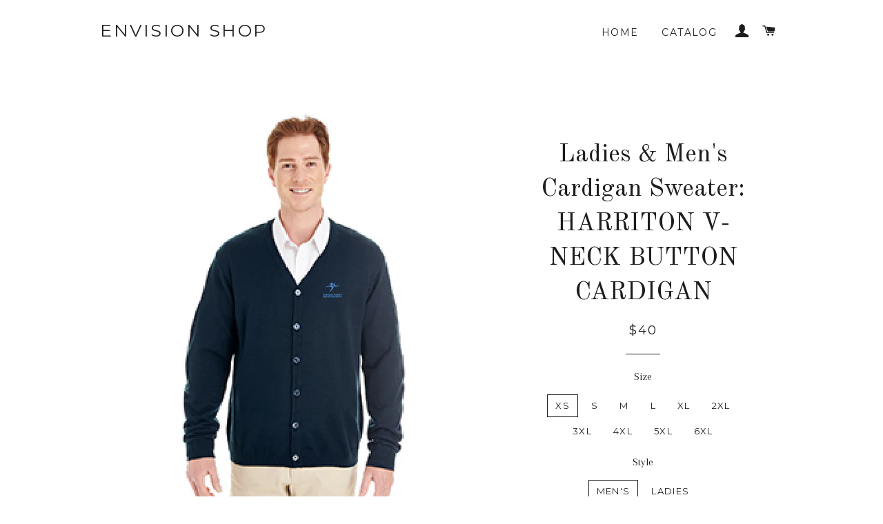

--- FILE ---
content_type: text/html; charset=utf-8
request_url: https://www.envisionshop.com/products/harriton-v-neck-button-cardigan-sweater
body_size: 17725
content:
<!doctype html>
<!--[if lt IE 7]><html class="no-js lt-ie9 lt-ie8 lt-ie7" lang="en"> <![endif]-->
<!--[if IE 7]><html class="no-js lt-ie9 lt-ie8" lang="en"> <![endif]-->
<!--[if IE 8]><html class="no-js lt-ie9" lang="en"> <![endif]-->
<!--[if IE 9 ]><html class="ie9 no-js"> <![endif]-->
<!--[if (gt IE 9)|!(IE)]><!--> <html class="no-js"> <!--<![endif]-->
<head>

  <!-- Basic page needs ================================================== -->
  <meta charset="utf-8">
  <meta http-equiv="X-UA-Compatible" content="IE=edge,chrome=1">

  

  <!-- Title and description ================================================== -->
  <title>
  Ladies &amp; Men&#39;s Cardigan Sweater: HARRITON V-NECK BUTTON CARDIGAN &ndash; Envision Shop
  </title>

  
  <meta name="description" content="  11.8 oz. 100% acrylic jersey knit with Pilbloc™ anti-pill performance V-neckline with button-front closure Dyed to match buttons 1x1 rib knit neckline, center front, cuff and bottom opening Colour: Navy Price includes logo embroidery on front left chest.  *All embroidered or screen printed items are not eligible for ">
  

  <!-- Helpers ================================================== -->
  <!-- /snippets/social-meta-tags.liquid -->


  <meta property="og:type" content="product">
  <meta property="og:title" content="Ladies &amp; Men&#39;s Cardigan Sweater: HARRITON V-NECK BUTTON CARDIGAN">
  <meta property="og:url" content="https://www.envisionshop.com/products/harriton-v-neck-button-cardigan-sweater">
  <meta property="og:description" content=" 

11.8 oz. 100% acrylic jersey knit with Pilbloc™ anti-pill performance
V-neckline with button-front closure
Dyed to match buttons
1x1 rib knit neckline, center front, cuff and bottom opening

Colour: Navy
Price includes logo embroidery on front left chest. 
*All embroidered or screen printed items are not eligible for exchange or return">
  
    <meta property="og:image" content="http://www.envisionshop.com/cdn/shop/products/00015_grande.jpg?v=1758653618">
    <meta property="og:image:secure_url" content="https://www.envisionshop.com/cdn/shop/products/00015_grande.jpg?v=1758653618">
  
    <meta property="og:image" content="http://www.envisionshop.com/cdn/shop/products/IERHAOnlineStoreCardigProofA_grande.jpg?v=1758653618">
    <meta property="og:image:secure_url" content="https://www.envisionshop.com/cdn/shop/products/IERHAOnlineStoreCardigProofA_grande.jpg?v=1758653618">
  
    <meta property="og:image" content="http://www.envisionshop.com/cdn/shop/products/IERHAOnlineStoreCardigProofB_grande.jpg?v=1584995421">
    <meta property="og:image:secure_url" content="https://www.envisionshop.com/cdn/shop/products/IERHAOnlineStoreCardigProofB_grande.jpg?v=1584995421">
  
  <meta property="og:price:amount" content="40.00">
  <meta property="og:price:currency" content="CAD">

<meta property="og:site_name" content="Envision Shop">



  <meta name="twitter:card" content="summary">



  <meta name="twitter:title" content="Ladies &amp; Men&#39;s Cardigan Sweater: HARRITON V-NECK BUTTON CARDIGAN">
  <meta name="twitter:description" content=" 

11.8 oz. 100% acrylic jersey knit with Pilbloc™ anti-pill performance
V-neckline with button-front closure
Dyed to match buttons
1x1 rib knit neckline, center front, cuff and bottom opening

Colour">
  <meta name="twitter:image" content="https://www.envisionshop.com/cdn/shop/products/IERHAOnlineStoreCardigProofB_large.jpg?v=1584995421">
  <meta name="twitter:image:width" content="480">
  <meta name="twitter:image:height" content="480">


  <link rel="canonical" href="https://www.envisionshop.com/products/harriton-v-neck-button-cardigan-sweater">
  <meta name="viewport" content="width=device-width,initial-scale=1">
  <meta name="theme-color" content="#1c1d1d">

  <!-- CSS ================================================== -->
  <link href="//www.envisionshop.com/cdn/shop/t/3/assets/timber.scss.css?v=136349311605575617951674755723" rel="stylesheet" type="text/css" media="all" />
  <link href="//www.envisionshop.com/cdn/shop/t/3/assets/theme.scss.css?v=52184288272883513851674755723" rel="stylesheet" type="text/css" media="all" />
  
  
  
  <link href="//fonts.googleapis.com/css?family=Arapey:400" rel="stylesheet" type="text/css" media="all" />


  
    
    
    <link href="//fonts.googleapis.com/css?family=Old+Standard+TT:400" rel="stylesheet" type="text/css" media="all" />
  


  
    
    
    <link href="//fonts.googleapis.com/css?family=Montserrat:400" rel="stylesheet" type="text/css" media="all" />
  



  <!-- Header hook for plugins ================================================== -->
  <script>window.performance && window.performance.mark && window.performance.mark('shopify.content_for_header.start');</script><meta id="shopify-digital-wallet" name="shopify-digital-wallet" content="/10726004/digital_wallets/dialog">
<meta name="shopify-checkout-api-token" content="53d77703ea2012d3ff8d34e940d8e933">
<meta id="in-context-paypal-metadata" data-shop-id="10726004" data-venmo-supported="false" data-environment="production" data-locale="en_US" data-paypal-v4="true" data-currency="CAD">
<link rel="alternate" type="application/json+oembed" href="https://www.envisionshop.com/products/harriton-v-neck-button-cardigan-sweater.oembed">
<script async="async" src="/checkouts/internal/preloads.js?locale=en-CA"></script>
<link rel="preconnect" href="https://shop.app" crossorigin="anonymous">
<script async="async" src="https://shop.app/checkouts/internal/preloads.js?locale=en-CA&shop_id=10726004" crossorigin="anonymous"></script>
<script id="shopify-features" type="application/json">{"accessToken":"53d77703ea2012d3ff8d34e940d8e933","betas":["rich-media-storefront-analytics"],"domain":"www.envisionshop.com","predictiveSearch":true,"shopId":10726004,"locale":"en"}</script>
<script>var Shopify = Shopify || {};
Shopify.shop = "envisionshop.myshopify.com";
Shopify.locale = "en";
Shopify.currency = {"active":"CAD","rate":"1.0"};
Shopify.country = "CA";
Shopify.theme = {"name":"Copy of brooklyn","id":77339394183,"schema_name":null,"schema_version":null,"theme_store_id":null,"role":"main"};
Shopify.theme.handle = "null";
Shopify.theme.style = {"id":null,"handle":null};
Shopify.cdnHost = "www.envisionshop.com/cdn";
Shopify.routes = Shopify.routes || {};
Shopify.routes.root = "/";</script>
<script type="module">!function(o){(o.Shopify=o.Shopify||{}).modules=!0}(window);</script>
<script>!function(o){function n(){var o=[];function n(){o.push(Array.prototype.slice.apply(arguments))}return n.q=o,n}var t=o.Shopify=o.Shopify||{};t.loadFeatures=n(),t.autoloadFeatures=n()}(window);</script>
<script>
  window.ShopifyPay = window.ShopifyPay || {};
  window.ShopifyPay.apiHost = "shop.app\/pay";
  window.ShopifyPay.redirectState = null;
</script>
<script id="shop-js-analytics" type="application/json">{"pageType":"product"}</script>
<script defer="defer" async type="module" src="//www.envisionshop.com/cdn/shopifycloud/shop-js/modules/v2/client.init-shop-cart-sync_BdyHc3Nr.en.esm.js"></script>
<script defer="defer" async type="module" src="//www.envisionshop.com/cdn/shopifycloud/shop-js/modules/v2/chunk.common_Daul8nwZ.esm.js"></script>
<script type="module">
  await import("//www.envisionshop.com/cdn/shopifycloud/shop-js/modules/v2/client.init-shop-cart-sync_BdyHc3Nr.en.esm.js");
await import("//www.envisionshop.com/cdn/shopifycloud/shop-js/modules/v2/chunk.common_Daul8nwZ.esm.js");

  window.Shopify.SignInWithShop?.initShopCartSync?.({"fedCMEnabled":true,"windoidEnabled":true});

</script>
<script>
  window.Shopify = window.Shopify || {};
  if (!window.Shopify.featureAssets) window.Shopify.featureAssets = {};
  window.Shopify.featureAssets['shop-js'] = {"shop-cart-sync":["modules/v2/client.shop-cart-sync_QYOiDySF.en.esm.js","modules/v2/chunk.common_Daul8nwZ.esm.js"],"init-fed-cm":["modules/v2/client.init-fed-cm_DchLp9rc.en.esm.js","modules/v2/chunk.common_Daul8nwZ.esm.js"],"shop-button":["modules/v2/client.shop-button_OV7bAJc5.en.esm.js","modules/v2/chunk.common_Daul8nwZ.esm.js"],"init-windoid":["modules/v2/client.init-windoid_DwxFKQ8e.en.esm.js","modules/v2/chunk.common_Daul8nwZ.esm.js"],"shop-cash-offers":["modules/v2/client.shop-cash-offers_DWtL6Bq3.en.esm.js","modules/v2/chunk.common_Daul8nwZ.esm.js","modules/v2/chunk.modal_CQq8HTM6.esm.js"],"shop-toast-manager":["modules/v2/client.shop-toast-manager_CX9r1SjA.en.esm.js","modules/v2/chunk.common_Daul8nwZ.esm.js"],"init-shop-email-lookup-coordinator":["modules/v2/client.init-shop-email-lookup-coordinator_UhKnw74l.en.esm.js","modules/v2/chunk.common_Daul8nwZ.esm.js"],"pay-button":["modules/v2/client.pay-button_DzxNnLDY.en.esm.js","modules/v2/chunk.common_Daul8nwZ.esm.js"],"avatar":["modules/v2/client.avatar_BTnouDA3.en.esm.js"],"init-shop-cart-sync":["modules/v2/client.init-shop-cart-sync_BdyHc3Nr.en.esm.js","modules/v2/chunk.common_Daul8nwZ.esm.js"],"shop-login-button":["modules/v2/client.shop-login-button_D8B466_1.en.esm.js","modules/v2/chunk.common_Daul8nwZ.esm.js","modules/v2/chunk.modal_CQq8HTM6.esm.js"],"init-customer-accounts-sign-up":["modules/v2/client.init-customer-accounts-sign-up_C8fpPm4i.en.esm.js","modules/v2/client.shop-login-button_D8B466_1.en.esm.js","modules/v2/chunk.common_Daul8nwZ.esm.js","modules/v2/chunk.modal_CQq8HTM6.esm.js"],"init-shop-for-new-customer-accounts":["modules/v2/client.init-shop-for-new-customer-accounts_CVTO0Ztu.en.esm.js","modules/v2/client.shop-login-button_D8B466_1.en.esm.js","modules/v2/chunk.common_Daul8nwZ.esm.js","modules/v2/chunk.modal_CQq8HTM6.esm.js"],"init-customer-accounts":["modules/v2/client.init-customer-accounts_dRgKMfrE.en.esm.js","modules/v2/client.shop-login-button_D8B466_1.en.esm.js","modules/v2/chunk.common_Daul8nwZ.esm.js","modules/v2/chunk.modal_CQq8HTM6.esm.js"],"shop-follow-button":["modules/v2/client.shop-follow-button_CkZpjEct.en.esm.js","modules/v2/chunk.common_Daul8nwZ.esm.js","modules/v2/chunk.modal_CQq8HTM6.esm.js"],"lead-capture":["modules/v2/client.lead-capture_BntHBhfp.en.esm.js","modules/v2/chunk.common_Daul8nwZ.esm.js","modules/v2/chunk.modal_CQq8HTM6.esm.js"],"checkout-modal":["modules/v2/client.checkout-modal_CfxcYbTm.en.esm.js","modules/v2/chunk.common_Daul8nwZ.esm.js","modules/v2/chunk.modal_CQq8HTM6.esm.js"],"shop-login":["modules/v2/client.shop-login_Da4GZ2H6.en.esm.js","modules/v2/chunk.common_Daul8nwZ.esm.js","modules/v2/chunk.modal_CQq8HTM6.esm.js"],"payment-terms":["modules/v2/client.payment-terms_MV4M3zvL.en.esm.js","modules/v2/chunk.common_Daul8nwZ.esm.js","modules/v2/chunk.modal_CQq8HTM6.esm.js"]};
</script>
<script id="__st">var __st={"a":10726004,"offset":-21600,"reqid":"c2ccea23-0f8b-478a-991e-0ebc9b1b16c4-1769003747","pageurl":"www.envisionshop.com\/products\/harriton-v-neck-button-cardigan-sweater","u":"6cfe8e7dcd7f","p":"product","rtyp":"product","rid":4768119881863};</script>
<script>window.ShopifyPaypalV4VisibilityTracking = true;</script>
<script id="captcha-bootstrap">!function(){'use strict';const t='contact',e='account',n='new_comment',o=[[t,t],['blogs',n],['comments',n],[t,'customer']],c=[[e,'customer_login'],[e,'guest_login'],[e,'recover_customer_password'],[e,'create_customer']],r=t=>t.map((([t,e])=>`form[action*='/${t}']:not([data-nocaptcha='true']) input[name='form_type'][value='${e}']`)).join(','),a=t=>()=>t?[...document.querySelectorAll(t)].map((t=>t.form)):[];function s(){const t=[...o],e=r(t);return a(e)}const i='password',u='form_key',d=['recaptcha-v3-token','g-recaptcha-response','h-captcha-response',i],f=()=>{try{return window.sessionStorage}catch{return}},m='__shopify_v',_=t=>t.elements[u];function p(t,e,n=!1){try{const o=window.sessionStorage,c=JSON.parse(o.getItem(e)),{data:r}=function(t){const{data:e,action:n}=t;return t[m]||n?{data:e,action:n}:{data:t,action:n}}(c);for(const[e,n]of Object.entries(r))t.elements[e]&&(t.elements[e].value=n);n&&o.removeItem(e)}catch(o){console.error('form repopulation failed',{error:o})}}const l='form_type',E='cptcha';function T(t){t.dataset[E]=!0}const w=window,h=w.document,L='Shopify',v='ce_forms',y='captcha';let A=!1;((t,e)=>{const n=(g='f06e6c50-85a8-45c8-87d0-21a2b65856fe',I='https://cdn.shopify.com/shopifycloud/storefront-forms-hcaptcha/ce_storefront_forms_captcha_hcaptcha.v1.5.2.iife.js',D={infoText:'Protected by hCaptcha',privacyText:'Privacy',termsText:'Terms'},(t,e,n)=>{const o=w[L][v],c=o.bindForm;if(c)return c(t,g,e,D).then(n);var r;o.q.push([[t,g,e,D],n]),r=I,A||(h.body.append(Object.assign(h.createElement('script'),{id:'captcha-provider',async:!0,src:r})),A=!0)});var g,I,D;w[L]=w[L]||{},w[L][v]=w[L][v]||{},w[L][v].q=[],w[L][y]=w[L][y]||{},w[L][y].protect=function(t,e){n(t,void 0,e),T(t)},Object.freeze(w[L][y]),function(t,e,n,w,h,L){const[v,y,A,g]=function(t,e,n){const i=e?o:[],u=t?c:[],d=[...i,...u],f=r(d),m=r(i),_=r(d.filter((([t,e])=>n.includes(e))));return[a(f),a(m),a(_),s()]}(w,h,L),I=t=>{const e=t.target;return e instanceof HTMLFormElement?e:e&&e.form},D=t=>v().includes(t);t.addEventListener('submit',(t=>{const e=I(t);if(!e)return;const n=D(e)&&!e.dataset.hcaptchaBound&&!e.dataset.recaptchaBound,o=_(e),c=g().includes(e)&&(!o||!o.value);(n||c)&&t.preventDefault(),c&&!n&&(function(t){try{if(!f())return;!function(t){const e=f();if(!e)return;const n=_(t);if(!n)return;const o=n.value;o&&e.removeItem(o)}(t);const e=Array.from(Array(32),(()=>Math.random().toString(36)[2])).join('');!function(t,e){_(t)||t.append(Object.assign(document.createElement('input'),{type:'hidden',name:u})),t.elements[u].value=e}(t,e),function(t,e){const n=f();if(!n)return;const o=[...t.querySelectorAll(`input[type='${i}']`)].map((({name:t})=>t)),c=[...d,...o],r={};for(const[a,s]of new FormData(t).entries())c.includes(a)||(r[a]=s);n.setItem(e,JSON.stringify({[m]:1,action:t.action,data:r}))}(t,e)}catch(e){console.error('failed to persist form',e)}}(e),e.submit())}));const S=(t,e)=>{t&&!t.dataset[E]&&(n(t,e.some((e=>e===t))),T(t))};for(const o of['focusin','change'])t.addEventListener(o,(t=>{const e=I(t);D(e)&&S(e,y())}));const B=e.get('form_key'),M=e.get(l),P=B&&M;t.addEventListener('DOMContentLoaded',(()=>{const t=y();if(P)for(const e of t)e.elements[l].value===M&&p(e,B);[...new Set([...A(),...v().filter((t=>'true'===t.dataset.shopifyCaptcha))])].forEach((e=>S(e,t)))}))}(h,new URLSearchParams(w.location.search),n,t,e,['guest_login'])})(!0,!0)}();</script>
<script integrity="sha256-4kQ18oKyAcykRKYeNunJcIwy7WH5gtpwJnB7kiuLZ1E=" data-source-attribution="shopify.loadfeatures" defer="defer" src="//www.envisionshop.com/cdn/shopifycloud/storefront/assets/storefront/load_feature-a0a9edcb.js" crossorigin="anonymous"></script>
<script crossorigin="anonymous" defer="defer" src="//www.envisionshop.com/cdn/shopifycloud/storefront/assets/shopify_pay/storefront-65b4c6d7.js?v=20250812"></script>
<script data-source-attribution="shopify.dynamic_checkout.dynamic.init">var Shopify=Shopify||{};Shopify.PaymentButton=Shopify.PaymentButton||{isStorefrontPortableWallets:!0,init:function(){window.Shopify.PaymentButton.init=function(){};var t=document.createElement("script");t.src="https://www.envisionshop.com/cdn/shopifycloud/portable-wallets/latest/portable-wallets.en.js",t.type="module",document.head.appendChild(t)}};
</script>
<script data-source-attribution="shopify.dynamic_checkout.buyer_consent">
  function portableWalletsHideBuyerConsent(e){var t=document.getElementById("shopify-buyer-consent"),n=document.getElementById("shopify-subscription-policy-button");t&&n&&(t.classList.add("hidden"),t.setAttribute("aria-hidden","true"),n.removeEventListener("click",e))}function portableWalletsShowBuyerConsent(e){var t=document.getElementById("shopify-buyer-consent"),n=document.getElementById("shopify-subscription-policy-button");t&&n&&(t.classList.remove("hidden"),t.removeAttribute("aria-hidden"),n.addEventListener("click",e))}window.Shopify?.PaymentButton&&(window.Shopify.PaymentButton.hideBuyerConsent=portableWalletsHideBuyerConsent,window.Shopify.PaymentButton.showBuyerConsent=portableWalletsShowBuyerConsent);
</script>
<script data-source-attribution="shopify.dynamic_checkout.cart.bootstrap">document.addEventListener("DOMContentLoaded",(function(){function t(){return document.querySelector("shopify-accelerated-checkout-cart, shopify-accelerated-checkout")}if(t())Shopify.PaymentButton.init();else{new MutationObserver((function(e,n){t()&&(Shopify.PaymentButton.init(),n.disconnect())})).observe(document.body,{childList:!0,subtree:!0})}}));
</script>
<link id="shopify-accelerated-checkout-styles" rel="stylesheet" media="screen" href="https://www.envisionshop.com/cdn/shopifycloud/portable-wallets/latest/accelerated-checkout-backwards-compat.css" crossorigin="anonymous">
<style id="shopify-accelerated-checkout-cart">
        #shopify-buyer-consent {
  margin-top: 1em;
  display: inline-block;
  width: 100%;
}

#shopify-buyer-consent.hidden {
  display: none;
}

#shopify-subscription-policy-button {
  background: none;
  border: none;
  padding: 0;
  text-decoration: underline;
  font-size: inherit;
  cursor: pointer;
}

#shopify-subscription-policy-button::before {
  box-shadow: none;
}

      </style>

<script>window.performance && window.performance.mark && window.performance.mark('shopify.content_for_header.end');</script>
  <!-- /snippets/oldIE-js.liquid -->


<!--[if lt IE 9]>
<script src="//cdnjs.cloudflare.com/ajax/libs/html5shiv/3.7.2/html5shiv.min.js" type="text/javascript"></script>
<script src="//www.envisionshop.com/cdn/shop/t/3/assets/respond.min.js?v=52248677837542619231570649215" type="text/javascript"></script>
<link href="//www.envisionshop.com/cdn/shop/t/3/assets/respond-proxy.html" id="respond-proxy" rel="respond-proxy" />
<link href="//www.envisionshop.com/search?q=0de491ec716ba41401180c958422c339" id="respond-redirect" rel="respond-redirect" />
<script src="//www.envisionshop.com/search?q=0de491ec716ba41401180c958422c339" type="text/javascript"></script>
<![endif]-->


<!--[if (lte IE 9) ]><script src="//www.envisionshop.com/cdn/shop/t/3/assets/match-media.min.js?v=159635276924582161481570649214" type="text/javascript"></script><![endif]-->


  <script src="//ajax.googleapis.com/ajax/libs/jquery/1.11.0/jquery.min.js" type="text/javascript"></script>
  <script src="//www.envisionshop.com/cdn/shop/t/3/assets/modernizr.min.js?v=21391054748206432451570649214" type="text/javascript"></script>
  
  

  
  
  
<!-- Bold D&H //theme -->

<!-- // end theme D&H -->

<link href="https://monorail-edge.shopifysvc.com" rel="dns-prefetch">
<script>(function(){if ("sendBeacon" in navigator && "performance" in window) {try {var session_token_from_headers = performance.getEntriesByType('navigation')[0].serverTiming.find(x => x.name == '_s').description;} catch {var session_token_from_headers = undefined;}var session_cookie_matches = document.cookie.match(/_shopify_s=([^;]*)/);var session_token_from_cookie = session_cookie_matches && session_cookie_matches.length === 2 ? session_cookie_matches[1] : "";var session_token = session_token_from_headers || session_token_from_cookie || "";function handle_abandonment_event(e) {var entries = performance.getEntries().filter(function(entry) {return /monorail-edge.shopifysvc.com/.test(entry.name);});if (!window.abandonment_tracked && entries.length === 0) {window.abandonment_tracked = true;var currentMs = Date.now();var navigation_start = performance.timing.navigationStart;var payload = {shop_id: 10726004,url: window.location.href,navigation_start,duration: currentMs - navigation_start,session_token,page_type: "product"};window.navigator.sendBeacon("https://monorail-edge.shopifysvc.com/v1/produce", JSON.stringify({schema_id: "online_store_buyer_site_abandonment/1.1",payload: payload,metadata: {event_created_at_ms: currentMs,event_sent_at_ms: currentMs}}));}}window.addEventListener('pagehide', handle_abandonment_event);}}());</script>
<script id="web-pixels-manager-setup">(function e(e,d,r,n,o){if(void 0===o&&(o={}),!Boolean(null===(a=null===(i=window.Shopify)||void 0===i?void 0:i.analytics)||void 0===a?void 0:a.replayQueue)){var i,a;window.Shopify=window.Shopify||{};var t=window.Shopify;t.analytics=t.analytics||{};var s=t.analytics;s.replayQueue=[],s.publish=function(e,d,r){return s.replayQueue.push([e,d,r]),!0};try{self.performance.mark("wpm:start")}catch(e){}var l=function(){var e={modern:/Edge?\/(1{2}[4-9]|1[2-9]\d|[2-9]\d{2}|\d{4,})\.\d+(\.\d+|)|Firefox\/(1{2}[4-9]|1[2-9]\d|[2-9]\d{2}|\d{4,})\.\d+(\.\d+|)|Chrom(ium|e)\/(9{2}|\d{3,})\.\d+(\.\d+|)|(Maci|X1{2}).+ Version\/(15\.\d+|(1[6-9]|[2-9]\d|\d{3,})\.\d+)([,.]\d+|)( \(\w+\)|)( Mobile\/\w+|) Safari\/|Chrome.+OPR\/(9{2}|\d{3,})\.\d+\.\d+|(CPU[ +]OS|iPhone[ +]OS|CPU[ +]iPhone|CPU IPhone OS|CPU iPad OS)[ +]+(15[._]\d+|(1[6-9]|[2-9]\d|\d{3,})[._]\d+)([._]\d+|)|Android:?[ /-](13[3-9]|1[4-9]\d|[2-9]\d{2}|\d{4,})(\.\d+|)(\.\d+|)|Android.+Firefox\/(13[5-9]|1[4-9]\d|[2-9]\d{2}|\d{4,})\.\d+(\.\d+|)|Android.+Chrom(ium|e)\/(13[3-9]|1[4-9]\d|[2-9]\d{2}|\d{4,})\.\d+(\.\d+|)|SamsungBrowser\/([2-9]\d|\d{3,})\.\d+/,legacy:/Edge?\/(1[6-9]|[2-9]\d|\d{3,})\.\d+(\.\d+|)|Firefox\/(5[4-9]|[6-9]\d|\d{3,})\.\d+(\.\d+|)|Chrom(ium|e)\/(5[1-9]|[6-9]\d|\d{3,})\.\d+(\.\d+|)([\d.]+$|.*Safari\/(?![\d.]+ Edge\/[\d.]+$))|(Maci|X1{2}).+ Version\/(10\.\d+|(1[1-9]|[2-9]\d|\d{3,})\.\d+)([,.]\d+|)( \(\w+\)|)( Mobile\/\w+|) Safari\/|Chrome.+OPR\/(3[89]|[4-9]\d|\d{3,})\.\d+\.\d+|(CPU[ +]OS|iPhone[ +]OS|CPU[ +]iPhone|CPU IPhone OS|CPU iPad OS)[ +]+(10[._]\d+|(1[1-9]|[2-9]\d|\d{3,})[._]\d+)([._]\d+|)|Android:?[ /-](13[3-9]|1[4-9]\d|[2-9]\d{2}|\d{4,})(\.\d+|)(\.\d+|)|Mobile Safari.+OPR\/([89]\d|\d{3,})\.\d+\.\d+|Android.+Firefox\/(13[5-9]|1[4-9]\d|[2-9]\d{2}|\d{4,})\.\d+(\.\d+|)|Android.+Chrom(ium|e)\/(13[3-9]|1[4-9]\d|[2-9]\d{2}|\d{4,})\.\d+(\.\d+|)|Android.+(UC? ?Browser|UCWEB|U3)[ /]?(15\.([5-9]|\d{2,})|(1[6-9]|[2-9]\d|\d{3,})\.\d+)\.\d+|SamsungBrowser\/(5\.\d+|([6-9]|\d{2,})\.\d+)|Android.+MQ{2}Browser\/(14(\.(9|\d{2,})|)|(1[5-9]|[2-9]\d|\d{3,})(\.\d+|))(\.\d+|)|K[Aa][Ii]OS\/(3\.\d+|([4-9]|\d{2,})\.\d+)(\.\d+|)/},d=e.modern,r=e.legacy,n=navigator.userAgent;return n.match(d)?"modern":n.match(r)?"legacy":"unknown"}(),u="modern"===l?"modern":"legacy",c=(null!=n?n:{modern:"",legacy:""})[u],f=function(e){return[e.baseUrl,"/wpm","/b",e.hashVersion,"modern"===e.buildTarget?"m":"l",".js"].join("")}({baseUrl:d,hashVersion:r,buildTarget:u}),m=function(e){var d=e.version,r=e.bundleTarget,n=e.surface,o=e.pageUrl,i=e.monorailEndpoint;return{emit:function(e){var a=e.status,t=e.errorMsg,s=(new Date).getTime(),l=JSON.stringify({metadata:{event_sent_at_ms:s},events:[{schema_id:"web_pixels_manager_load/3.1",payload:{version:d,bundle_target:r,page_url:o,status:a,surface:n,error_msg:t},metadata:{event_created_at_ms:s}}]});if(!i)return console&&console.warn&&console.warn("[Web Pixels Manager] No Monorail endpoint provided, skipping logging."),!1;try{return self.navigator.sendBeacon.bind(self.navigator)(i,l)}catch(e){}var u=new XMLHttpRequest;try{return u.open("POST",i,!0),u.setRequestHeader("Content-Type","text/plain"),u.send(l),!0}catch(e){return console&&console.warn&&console.warn("[Web Pixels Manager] Got an unhandled error while logging to Monorail."),!1}}}}({version:r,bundleTarget:l,surface:e.surface,pageUrl:self.location.href,monorailEndpoint:e.monorailEndpoint});try{o.browserTarget=l,function(e){var d=e.src,r=e.async,n=void 0===r||r,o=e.onload,i=e.onerror,a=e.sri,t=e.scriptDataAttributes,s=void 0===t?{}:t,l=document.createElement("script"),u=document.querySelector("head"),c=document.querySelector("body");if(l.async=n,l.src=d,a&&(l.integrity=a,l.crossOrigin="anonymous"),s)for(var f in s)if(Object.prototype.hasOwnProperty.call(s,f))try{l.dataset[f]=s[f]}catch(e){}if(o&&l.addEventListener("load",o),i&&l.addEventListener("error",i),u)u.appendChild(l);else{if(!c)throw new Error("Did not find a head or body element to append the script");c.appendChild(l)}}({src:f,async:!0,onload:function(){if(!function(){var e,d;return Boolean(null===(d=null===(e=window.Shopify)||void 0===e?void 0:e.analytics)||void 0===d?void 0:d.initialized)}()){var d=window.webPixelsManager.init(e)||void 0;if(d){var r=window.Shopify.analytics;r.replayQueue.forEach((function(e){var r=e[0],n=e[1],o=e[2];d.publishCustomEvent(r,n,o)})),r.replayQueue=[],r.publish=d.publishCustomEvent,r.visitor=d.visitor,r.initialized=!0}}},onerror:function(){return m.emit({status:"failed",errorMsg:"".concat(f," has failed to load")})},sri:function(e){var d=/^sha384-[A-Za-z0-9+/=]+$/;return"string"==typeof e&&d.test(e)}(c)?c:"",scriptDataAttributes:o}),m.emit({status:"loading"})}catch(e){m.emit({status:"failed",errorMsg:(null==e?void 0:e.message)||"Unknown error"})}}})({shopId: 10726004,storefrontBaseUrl: "https://www.envisionshop.com",extensionsBaseUrl: "https://extensions.shopifycdn.com/cdn/shopifycloud/web-pixels-manager",monorailEndpoint: "https://monorail-edge.shopifysvc.com/unstable/produce_batch",surface: "storefront-renderer",enabledBetaFlags: ["2dca8a86"],webPixelsConfigList: [{"id":"shopify-app-pixel","configuration":"{}","eventPayloadVersion":"v1","runtimeContext":"STRICT","scriptVersion":"0450","apiClientId":"shopify-pixel","type":"APP","privacyPurposes":["ANALYTICS","MARKETING"]},{"id":"shopify-custom-pixel","eventPayloadVersion":"v1","runtimeContext":"LAX","scriptVersion":"0450","apiClientId":"shopify-pixel","type":"CUSTOM","privacyPurposes":["ANALYTICS","MARKETING"]}],isMerchantRequest: false,initData: {"shop":{"name":"Envision Shop","paymentSettings":{"currencyCode":"CAD"},"myshopifyDomain":"envisionshop.myshopify.com","countryCode":"CA","storefrontUrl":"https:\/\/www.envisionshop.com"},"customer":null,"cart":null,"checkout":null,"productVariants":[{"price":{"amount":40.0,"currencyCode":"CAD"},"product":{"title":"Ladies \u0026 Men's Cardigan Sweater: HARRITON V-NECK BUTTON CARDIGAN","vendor":"Alphabroder","id":"4768119881863","untranslatedTitle":"Ladies \u0026 Men's Cardigan Sweater: HARRITON V-NECK BUTTON CARDIGAN","url":"\/products\/harriton-v-neck-button-cardigan-sweater","type":"Apparel"},"id":"33335806754951","image":{"src":"\/\/www.envisionshop.com\/cdn\/shop\/products\/IERHAOnlineStoreCardigProofA.jpg?v=1758653618"},"sku":"M425-XS","title":"XS \/ MEN'S \/ NON-PERSONALIZED","untranslatedTitle":"XS \/ MEN'S \/ NON-PERSONALIZED"},{"price":{"amount":46.0,"currencyCode":"CAD"},"product":{"title":"Ladies \u0026 Men's Cardigan Sweater: HARRITON V-NECK BUTTON CARDIGAN","vendor":"Alphabroder","id":"4768119881863","untranslatedTitle":"Ladies \u0026 Men's Cardigan Sweater: HARRITON V-NECK BUTTON CARDIGAN","url":"\/products\/harriton-v-neck-button-cardigan-sweater","type":"Apparel"},"id":"33335806722183","image":{"src":"\/\/www.envisionshop.com\/cdn\/shop\/products\/IERHAOnlineStoreCardigProofA.jpg?v=1758653618"},"sku":"M425-XS","title":"XS \/ MEN'S \/ PERSONALIZED","untranslatedTitle":"XS \/ MEN'S \/ PERSONALIZED"},{"price":{"amount":40.0,"currencyCode":"CAD"},"product":{"title":"Ladies \u0026 Men's Cardigan Sweater: HARRITON V-NECK BUTTON CARDIGAN","vendor":"Alphabroder","id":"4768119881863","untranslatedTitle":"Ladies \u0026 Men's Cardigan Sweater: HARRITON V-NECK BUTTON CARDIGAN","url":"\/products\/harriton-v-neck-button-cardigan-sweater","type":"Apparel"},"id":"33335806820487","image":{"src":"\/\/www.envisionshop.com\/cdn\/shop\/products\/IERHAOnlineStoreCardigProofB.jpg?v=1584995421"},"sku":"M425W-XS","title":"XS \/ LADIES \/ NON-PERSONALIZED","untranslatedTitle":"XS \/ LADIES \/ NON-PERSONALIZED"},{"price":{"amount":46.0,"currencyCode":"CAD"},"product":{"title":"Ladies \u0026 Men's Cardigan Sweater: HARRITON V-NECK BUTTON CARDIGAN","vendor":"Alphabroder","id":"4768119881863","untranslatedTitle":"Ladies \u0026 Men's Cardigan Sweater: HARRITON V-NECK BUTTON CARDIGAN","url":"\/products\/harriton-v-neck-button-cardigan-sweater","type":"Apparel"},"id":"33335806787719","image":{"src":"\/\/www.envisionshop.com\/cdn\/shop\/products\/IERHAOnlineStoreCardigProofB.jpg?v=1584995421"},"sku":"M425W-XS","title":"XS \/ LADIES \/ PERSONALIZED","untranslatedTitle":"XS \/ LADIES \/ PERSONALIZED"},{"price":{"amount":40.0,"currencyCode":"CAD"},"product":{"title":"Ladies \u0026 Men's Cardigan Sweater: HARRITON V-NECK BUTTON CARDIGAN","vendor":"Alphabroder","id":"4768119881863","untranslatedTitle":"Ladies \u0026 Men's Cardigan Sweater: HARRITON V-NECK BUTTON CARDIGAN","url":"\/products\/harriton-v-neck-button-cardigan-sweater","type":"Apparel"},"id":"33335806886023","image":{"src":"\/\/www.envisionshop.com\/cdn\/shop\/products\/IERHAOnlineStoreCardigProofA.jpg?v=1758653618"},"sku":"M425-S","title":"S \/ MEN'S \/ NON-PERSONALIZED","untranslatedTitle":"S \/ MEN'S \/ NON-PERSONALIZED"},{"price":{"amount":46.0,"currencyCode":"CAD"},"product":{"title":"Ladies \u0026 Men's Cardigan Sweater: HARRITON V-NECK BUTTON CARDIGAN","vendor":"Alphabroder","id":"4768119881863","untranslatedTitle":"Ladies \u0026 Men's Cardigan Sweater: HARRITON V-NECK BUTTON CARDIGAN","url":"\/products\/harriton-v-neck-button-cardigan-sweater","type":"Apparel"},"id":"33335806853255","image":{"src":"\/\/www.envisionshop.com\/cdn\/shop\/products\/IERHAOnlineStoreCardigProofA.jpg?v=1758653618"},"sku":"M425-S","title":"S \/ MEN'S \/ PERSONALIZED","untranslatedTitle":"S \/ MEN'S \/ PERSONALIZED"},{"price":{"amount":40.0,"currencyCode":"CAD"},"product":{"title":"Ladies \u0026 Men's Cardigan Sweater: HARRITON V-NECK BUTTON CARDIGAN","vendor":"Alphabroder","id":"4768119881863","untranslatedTitle":"Ladies \u0026 Men's Cardigan Sweater: HARRITON V-NECK BUTTON CARDIGAN","url":"\/products\/harriton-v-neck-button-cardigan-sweater","type":"Apparel"},"id":"33335806951559","image":{"src":"\/\/www.envisionshop.com\/cdn\/shop\/products\/IERHAOnlineStoreCardigProofB.jpg?v=1584995421"},"sku":"M425W-S","title":"S \/ LADIES \/ NON-PERSONALIZED","untranslatedTitle":"S \/ LADIES \/ NON-PERSONALIZED"},{"price":{"amount":46.0,"currencyCode":"CAD"},"product":{"title":"Ladies \u0026 Men's Cardigan Sweater: HARRITON V-NECK BUTTON CARDIGAN","vendor":"Alphabroder","id":"4768119881863","untranslatedTitle":"Ladies \u0026 Men's Cardigan Sweater: HARRITON V-NECK BUTTON CARDIGAN","url":"\/products\/harriton-v-neck-button-cardigan-sweater","type":"Apparel"},"id":"33335806918791","image":{"src":"\/\/www.envisionshop.com\/cdn\/shop\/products\/IERHAOnlineStoreCardigProofB.jpg?v=1584995421"},"sku":"M425W-S","title":"S \/ LADIES \/ PERSONALIZED","untranslatedTitle":"S \/ LADIES \/ PERSONALIZED"},{"price":{"amount":40.0,"currencyCode":"CAD"},"product":{"title":"Ladies \u0026 Men's Cardigan Sweater: HARRITON V-NECK BUTTON CARDIGAN","vendor":"Alphabroder","id":"4768119881863","untranslatedTitle":"Ladies \u0026 Men's Cardigan Sweater: HARRITON V-NECK BUTTON CARDIGAN","url":"\/products\/harriton-v-neck-button-cardigan-sweater","type":"Apparel"},"id":"33335807017095","image":{"src":"\/\/www.envisionshop.com\/cdn\/shop\/products\/IERHAOnlineStoreCardigProofA.jpg?v=1758653618"},"sku":"M425-M","title":"M \/ MEN'S \/ NON-PERSONALIZED","untranslatedTitle":"M \/ MEN'S \/ NON-PERSONALIZED"},{"price":{"amount":46.0,"currencyCode":"CAD"},"product":{"title":"Ladies \u0026 Men's Cardigan Sweater: HARRITON V-NECK BUTTON CARDIGAN","vendor":"Alphabroder","id":"4768119881863","untranslatedTitle":"Ladies \u0026 Men's Cardigan Sweater: HARRITON V-NECK BUTTON CARDIGAN","url":"\/products\/harriton-v-neck-button-cardigan-sweater","type":"Apparel"},"id":"33335806984327","image":{"src":"\/\/www.envisionshop.com\/cdn\/shop\/products\/IERHAOnlineStoreCardigProofA.jpg?v=1758653618"},"sku":"M425-M","title":"M \/ MEN'S \/ PERSONALIZED","untranslatedTitle":"M \/ MEN'S \/ PERSONALIZED"},{"price":{"amount":40.0,"currencyCode":"CAD"},"product":{"title":"Ladies \u0026 Men's Cardigan Sweater: HARRITON V-NECK BUTTON CARDIGAN","vendor":"Alphabroder","id":"4768119881863","untranslatedTitle":"Ladies \u0026 Men's Cardigan Sweater: HARRITON V-NECK BUTTON CARDIGAN","url":"\/products\/harriton-v-neck-button-cardigan-sweater","type":"Apparel"},"id":"33335807082631","image":{"src":"\/\/www.envisionshop.com\/cdn\/shop\/products\/IERHAOnlineStoreCardigProofB.jpg?v=1584995421"},"sku":"M425W-M","title":"M \/ LADIES \/ NON-PERSONALIZED","untranslatedTitle":"M \/ LADIES \/ NON-PERSONALIZED"},{"price":{"amount":46.0,"currencyCode":"CAD"},"product":{"title":"Ladies \u0026 Men's Cardigan Sweater: HARRITON V-NECK BUTTON CARDIGAN","vendor":"Alphabroder","id":"4768119881863","untranslatedTitle":"Ladies \u0026 Men's Cardigan Sweater: HARRITON V-NECK BUTTON CARDIGAN","url":"\/products\/harriton-v-neck-button-cardigan-sweater","type":"Apparel"},"id":"33335807049863","image":{"src":"\/\/www.envisionshop.com\/cdn\/shop\/products\/IERHAOnlineStoreCardigProofB.jpg?v=1584995421"},"sku":"M425W-M","title":"M \/ LADIES \/ PERSONALIZED","untranslatedTitle":"M \/ LADIES \/ PERSONALIZED"},{"price":{"amount":40.0,"currencyCode":"CAD"},"product":{"title":"Ladies \u0026 Men's Cardigan Sweater: HARRITON V-NECK BUTTON CARDIGAN","vendor":"Alphabroder","id":"4768119881863","untranslatedTitle":"Ladies \u0026 Men's Cardigan Sweater: HARRITON V-NECK BUTTON CARDIGAN","url":"\/products\/harriton-v-neck-button-cardigan-sweater","type":"Apparel"},"id":"33335807148167","image":{"src":"\/\/www.envisionshop.com\/cdn\/shop\/products\/IERHAOnlineStoreCardigProofA.jpg?v=1758653618"},"sku":"M425-L","title":"L \/ MEN'S \/ NON-PERSONALIZED","untranslatedTitle":"L \/ MEN'S \/ NON-PERSONALIZED"},{"price":{"amount":46.0,"currencyCode":"CAD"},"product":{"title":"Ladies \u0026 Men's Cardigan Sweater: HARRITON V-NECK BUTTON CARDIGAN","vendor":"Alphabroder","id":"4768119881863","untranslatedTitle":"Ladies \u0026 Men's Cardigan Sweater: HARRITON V-NECK BUTTON CARDIGAN","url":"\/products\/harriton-v-neck-button-cardigan-sweater","type":"Apparel"},"id":"33335807115399","image":{"src":"\/\/www.envisionshop.com\/cdn\/shop\/products\/IERHAOnlineStoreCardigProofA.jpg?v=1758653618"},"sku":"M425-L","title":"L \/ MEN'S \/ PERSONALIZED","untranslatedTitle":"L \/ MEN'S \/ PERSONALIZED"},{"price":{"amount":40.0,"currencyCode":"CAD"},"product":{"title":"Ladies \u0026 Men's Cardigan Sweater: HARRITON V-NECK BUTTON CARDIGAN","vendor":"Alphabroder","id":"4768119881863","untranslatedTitle":"Ladies \u0026 Men's Cardigan Sweater: HARRITON V-NECK BUTTON CARDIGAN","url":"\/products\/harriton-v-neck-button-cardigan-sweater","type":"Apparel"},"id":"33335807213703","image":{"src":"\/\/www.envisionshop.com\/cdn\/shop\/products\/IERHAOnlineStoreCardigProofB.jpg?v=1584995421"},"sku":"M425W-L","title":"L \/ LADIES \/ NON-PERSONALIZED","untranslatedTitle":"L \/ LADIES \/ NON-PERSONALIZED"},{"price":{"amount":46.0,"currencyCode":"CAD"},"product":{"title":"Ladies \u0026 Men's Cardigan Sweater: HARRITON V-NECK BUTTON CARDIGAN","vendor":"Alphabroder","id":"4768119881863","untranslatedTitle":"Ladies \u0026 Men's Cardigan Sweater: HARRITON V-NECK BUTTON CARDIGAN","url":"\/products\/harriton-v-neck-button-cardigan-sweater","type":"Apparel"},"id":"33335807180935","image":{"src":"\/\/www.envisionshop.com\/cdn\/shop\/products\/IERHAOnlineStoreCardigProofB.jpg?v=1584995421"},"sku":"M425W-L","title":"L \/ LADIES \/ PERSONALIZED","untranslatedTitle":"L \/ LADIES \/ PERSONALIZED"},{"price":{"amount":40.0,"currencyCode":"CAD"},"product":{"title":"Ladies \u0026 Men's Cardigan Sweater: HARRITON V-NECK BUTTON CARDIGAN","vendor":"Alphabroder","id":"4768119881863","untranslatedTitle":"Ladies \u0026 Men's Cardigan Sweater: HARRITON V-NECK BUTTON CARDIGAN","url":"\/products\/harriton-v-neck-button-cardigan-sweater","type":"Apparel"},"id":"33335807279239","image":{"src":"\/\/www.envisionshop.com\/cdn\/shop\/products\/IERHAOnlineStoreCardigProofA.jpg?v=1758653618"},"sku":"M425-XL","title":"XL \/ MEN'S \/ NON-PERSONALIZED","untranslatedTitle":"XL \/ MEN'S \/ NON-PERSONALIZED"},{"price":{"amount":46.0,"currencyCode":"CAD"},"product":{"title":"Ladies \u0026 Men's Cardigan Sweater: HARRITON V-NECK BUTTON CARDIGAN","vendor":"Alphabroder","id":"4768119881863","untranslatedTitle":"Ladies \u0026 Men's Cardigan Sweater: HARRITON V-NECK BUTTON CARDIGAN","url":"\/products\/harriton-v-neck-button-cardigan-sweater","type":"Apparel"},"id":"33335807246471","image":{"src":"\/\/www.envisionshop.com\/cdn\/shop\/products\/IERHAOnlineStoreCardigProofA.jpg?v=1758653618"},"sku":"M425-XL","title":"XL \/ MEN'S \/ PERSONALIZED","untranslatedTitle":"XL \/ MEN'S \/ PERSONALIZED"},{"price":{"amount":40.0,"currencyCode":"CAD"},"product":{"title":"Ladies \u0026 Men's Cardigan Sweater: HARRITON V-NECK BUTTON CARDIGAN","vendor":"Alphabroder","id":"4768119881863","untranslatedTitle":"Ladies \u0026 Men's Cardigan Sweater: HARRITON V-NECK BUTTON CARDIGAN","url":"\/products\/harriton-v-neck-button-cardigan-sweater","type":"Apparel"},"id":"33335807344775","image":{"src":"\/\/www.envisionshop.com\/cdn\/shop\/products\/IERHAOnlineStoreCardigProofB.jpg?v=1584995421"},"sku":"M425W-XL","title":"XL \/ LADIES \/ NON-PERSONALIZED","untranslatedTitle":"XL \/ LADIES \/ NON-PERSONALIZED"},{"price":{"amount":46.0,"currencyCode":"CAD"},"product":{"title":"Ladies \u0026 Men's Cardigan Sweater: HARRITON V-NECK BUTTON CARDIGAN","vendor":"Alphabroder","id":"4768119881863","untranslatedTitle":"Ladies \u0026 Men's Cardigan Sweater: HARRITON V-NECK BUTTON CARDIGAN","url":"\/products\/harriton-v-neck-button-cardigan-sweater","type":"Apparel"},"id":"33335807312007","image":{"src":"\/\/www.envisionshop.com\/cdn\/shop\/products\/IERHAOnlineStoreCardigProofB.jpg?v=1584995421"},"sku":"M425W-XL","title":"XL \/ LADIES \/ PERSONALIZED","untranslatedTitle":"XL \/ LADIES \/ PERSONALIZED"},{"price":{"amount":40.0,"currencyCode":"CAD"},"product":{"title":"Ladies \u0026 Men's Cardigan Sweater: HARRITON V-NECK BUTTON CARDIGAN","vendor":"Alphabroder","id":"4768119881863","untranslatedTitle":"Ladies \u0026 Men's Cardigan Sweater: HARRITON V-NECK BUTTON CARDIGAN","url":"\/products\/harriton-v-neck-button-cardigan-sweater","type":"Apparel"},"id":"33335807410311","image":{"src":"\/\/www.envisionshop.com\/cdn\/shop\/products\/IERHAOnlineStoreCardigProofA.jpg?v=1758653618"},"sku":"M425-2XL","title":"2XL \/ MEN'S \/ NON-PERSONALIZED","untranslatedTitle":"2XL \/ MEN'S \/ NON-PERSONALIZED"},{"price":{"amount":46.0,"currencyCode":"CAD"},"product":{"title":"Ladies \u0026 Men's Cardigan Sweater: HARRITON V-NECK BUTTON CARDIGAN","vendor":"Alphabroder","id":"4768119881863","untranslatedTitle":"Ladies \u0026 Men's Cardigan Sweater: HARRITON V-NECK BUTTON CARDIGAN","url":"\/products\/harriton-v-neck-button-cardigan-sweater","type":"Apparel"},"id":"33335807377543","image":{"src":"\/\/www.envisionshop.com\/cdn\/shop\/products\/IERHAOnlineStoreCardigProofA.jpg?v=1758653618"},"sku":"M425-2XL","title":"2XL \/ MEN'S \/ PERSONALIZED","untranslatedTitle":"2XL \/ MEN'S \/ PERSONALIZED"},{"price":{"amount":40.0,"currencyCode":"CAD"},"product":{"title":"Ladies \u0026 Men's Cardigan Sweater: HARRITON V-NECK BUTTON CARDIGAN","vendor":"Alphabroder","id":"4768119881863","untranslatedTitle":"Ladies \u0026 Men's Cardigan Sweater: HARRITON V-NECK BUTTON CARDIGAN","url":"\/products\/harriton-v-neck-button-cardigan-sweater","type":"Apparel"},"id":"33335807475847","image":{"src":"\/\/www.envisionshop.com\/cdn\/shop\/products\/IERHAOnlineStoreCardigProofB.jpg?v=1584995421"},"sku":"M425W-2XL","title":"2XL \/ LADIES \/ NON-PERSONALIZED","untranslatedTitle":"2XL \/ LADIES \/ NON-PERSONALIZED"},{"price":{"amount":46.0,"currencyCode":"CAD"},"product":{"title":"Ladies \u0026 Men's Cardigan Sweater: HARRITON V-NECK BUTTON CARDIGAN","vendor":"Alphabroder","id":"4768119881863","untranslatedTitle":"Ladies \u0026 Men's Cardigan Sweater: HARRITON V-NECK BUTTON CARDIGAN","url":"\/products\/harriton-v-neck-button-cardigan-sweater","type":"Apparel"},"id":"33335807443079","image":{"src":"\/\/www.envisionshop.com\/cdn\/shop\/products\/IERHAOnlineStoreCardigProofB.jpg?v=1584995421"},"sku":"M425W-2XL","title":"2XL \/ LADIES \/ PERSONALIZED","untranslatedTitle":"2XL \/ LADIES \/ PERSONALIZED"},{"price":{"amount":40.0,"currencyCode":"CAD"},"product":{"title":"Ladies \u0026 Men's Cardigan Sweater: HARRITON V-NECK BUTTON CARDIGAN","vendor":"Alphabroder","id":"4768119881863","untranslatedTitle":"Ladies \u0026 Men's Cardigan Sweater: HARRITON V-NECK BUTTON CARDIGAN","url":"\/products\/harriton-v-neck-button-cardigan-sweater","type":"Apparel"},"id":"33335807541383","image":{"src":"\/\/www.envisionshop.com\/cdn\/shop\/products\/IERHAOnlineStoreCardigProofA.jpg?v=1758653618"},"sku":"M425-3XL","title":"3XL \/ MEN'S \/ NON-PERSONALIZED","untranslatedTitle":"3XL \/ MEN'S \/ NON-PERSONALIZED"},{"price":{"amount":46.0,"currencyCode":"CAD"},"product":{"title":"Ladies \u0026 Men's Cardigan Sweater: HARRITON V-NECK BUTTON CARDIGAN","vendor":"Alphabroder","id":"4768119881863","untranslatedTitle":"Ladies \u0026 Men's Cardigan Sweater: HARRITON V-NECK BUTTON CARDIGAN","url":"\/products\/harriton-v-neck-button-cardigan-sweater","type":"Apparel"},"id":"33335807508615","image":{"src":"\/\/www.envisionshop.com\/cdn\/shop\/products\/IERHAOnlineStoreCardigProofA.jpg?v=1758653618"},"sku":"M425-3XL","title":"3XL \/ MEN'S \/ PERSONALIZED","untranslatedTitle":"3XL \/ MEN'S \/ PERSONALIZED"},{"price":{"amount":40.0,"currencyCode":"CAD"},"product":{"title":"Ladies \u0026 Men's Cardigan Sweater: HARRITON V-NECK BUTTON CARDIGAN","vendor":"Alphabroder","id":"4768119881863","untranslatedTitle":"Ladies \u0026 Men's Cardigan Sweater: HARRITON V-NECK BUTTON CARDIGAN","url":"\/products\/harriton-v-neck-button-cardigan-sweater","type":"Apparel"},"id":"33335807606919","image":{"src":"\/\/www.envisionshop.com\/cdn\/shop\/products\/IERHAOnlineStoreCardigProofB.jpg?v=1584995421"},"sku":"M425W-3XL","title":"3XL \/ LADIES \/ NON-PERSONALIZED","untranslatedTitle":"3XL \/ LADIES \/ NON-PERSONALIZED"},{"price":{"amount":46.0,"currencyCode":"CAD"},"product":{"title":"Ladies \u0026 Men's Cardigan Sweater: HARRITON V-NECK BUTTON CARDIGAN","vendor":"Alphabroder","id":"4768119881863","untranslatedTitle":"Ladies \u0026 Men's Cardigan Sweater: HARRITON V-NECK BUTTON CARDIGAN","url":"\/products\/harriton-v-neck-button-cardigan-sweater","type":"Apparel"},"id":"33335807574151","image":{"src":"\/\/www.envisionshop.com\/cdn\/shop\/products\/IERHAOnlineStoreCardigProofB.jpg?v=1584995421"},"sku":"M425W-3XL","title":"3XL \/ LADIES \/ PERSONALIZED","untranslatedTitle":"3XL \/ LADIES \/ PERSONALIZED"},{"price":{"amount":40.0,"currencyCode":"CAD"},"product":{"title":"Ladies \u0026 Men's Cardigan Sweater: HARRITON V-NECK BUTTON CARDIGAN","vendor":"Alphabroder","id":"4768119881863","untranslatedTitle":"Ladies \u0026 Men's Cardigan Sweater: HARRITON V-NECK BUTTON CARDIGAN","url":"\/products\/harriton-v-neck-button-cardigan-sweater","type":"Apparel"},"id":"33335807672455","image":{"src":"\/\/www.envisionshop.com\/cdn\/shop\/products\/IERHAOnlineStoreCardigProofA.jpg?v=1758653618"},"sku":"M425-4XL","title":"4XL \/ MEN'S \/ NON-PERSONALIZED","untranslatedTitle":"4XL \/ MEN'S \/ NON-PERSONALIZED"},{"price":{"amount":46.0,"currencyCode":"CAD"},"product":{"title":"Ladies \u0026 Men's Cardigan Sweater: HARRITON V-NECK BUTTON CARDIGAN","vendor":"Alphabroder","id":"4768119881863","untranslatedTitle":"Ladies \u0026 Men's Cardigan Sweater: HARRITON V-NECK BUTTON CARDIGAN","url":"\/products\/harriton-v-neck-button-cardigan-sweater","type":"Apparel"},"id":"33335807639687","image":{"src":"\/\/www.envisionshop.com\/cdn\/shop\/products\/IERHAOnlineStoreCardigProofA.jpg?v=1758653618"},"sku":"M425-4XL","title":"4XL \/ MEN'S \/ PERSONALIZED","untranslatedTitle":"4XL \/ MEN'S \/ PERSONALIZED"},{"price":{"amount":40.0,"currencyCode":"CAD"},"product":{"title":"Ladies \u0026 Men's Cardigan Sweater: HARRITON V-NECK BUTTON CARDIGAN","vendor":"Alphabroder","id":"4768119881863","untranslatedTitle":"Ladies \u0026 Men's Cardigan Sweater: HARRITON V-NECK BUTTON CARDIGAN","url":"\/products\/harriton-v-neck-button-cardigan-sweater","type":"Apparel"},"id":"33335807737991","image":{"src":"\/\/www.envisionshop.com\/cdn\/shop\/products\/IERHAOnlineStoreCardigProofA.jpg?v=1758653618"},"sku":"M425-5XL","title":"5XL \/ MEN'S \/ NON-PERSONALIZED","untranslatedTitle":"5XL \/ MEN'S \/ NON-PERSONALIZED"},{"price":{"amount":46.0,"currencyCode":"CAD"},"product":{"title":"Ladies \u0026 Men's Cardigan Sweater: HARRITON V-NECK BUTTON CARDIGAN","vendor":"Alphabroder","id":"4768119881863","untranslatedTitle":"Ladies \u0026 Men's Cardigan Sweater: HARRITON V-NECK BUTTON CARDIGAN","url":"\/products\/harriton-v-neck-button-cardigan-sweater","type":"Apparel"},"id":"33335807705223","image":{"src":"\/\/www.envisionshop.com\/cdn\/shop\/products\/IERHAOnlineStoreCardigProofA.jpg?v=1758653618"},"sku":"M425-5XL","title":"5XL \/ MEN'S \/ PERSONALIZED","untranslatedTitle":"5XL \/ MEN'S \/ PERSONALIZED"},{"price":{"amount":40.0,"currencyCode":"CAD"},"product":{"title":"Ladies \u0026 Men's Cardigan Sweater: HARRITON V-NECK BUTTON CARDIGAN","vendor":"Alphabroder","id":"4768119881863","untranslatedTitle":"Ladies \u0026 Men's Cardigan Sweater: HARRITON V-NECK BUTTON CARDIGAN","url":"\/products\/harriton-v-neck-button-cardigan-sweater","type":"Apparel"},"id":"33335807836295","image":{"src":"\/\/www.envisionshop.com\/cdn\/shop\/products\/IERHAOnlineStoreCardigProofA.jpg?v=1758653618"},"sku":"M425-6XL","title":"6XL \/ MEN'S \/ NON-PERSONALIZED","untranslatedTitle":"6XL \/ MEN'S \/ NON-PERSONALIZED"},{"price":{"amount":46.0,"currencyCode":"CAD"},"product":{"title":"Ladies \u0026 Men's Cardigan Sweater: HARRITON V-NECK BUTTON CARDIGAN","vendor":"Alphabroder","id":"4768119881863","untranslatedTitle":"Ladies \u0026 Men's Cardigan Sweater: HARRITON V-NECK BUTTON CARDIGAN","url":"\/products\/harriton-v-neck-button-cardigan-sweater","type":"Apparel"},"id":"33335807803527","image":{"src":"\/\/www.envisionshop.com\/cdn\/shop\/products\/IERHAOnlineStoreCardigProofA.jpg?v=1758653618"},"sku":"M425-6XL","title":"6XL \/ MEN'S \/ PERSONALIZED","untranslatedTitle":"6XL \/ MEN'S \/ PERSONALIZED"}],"purchasingCompany":null},},"https://www.envisionshop.com/cdn","fcfee988w5aeb613cpc8e4bc33m6693e112",{"modern":"","legacy":""},{"shopId":"10726004","storefrontBaseUrl":"https:\/\/www.envisionshop.com","extensionBaseUrl":"https:\/\/extensions.shopifycdn.com\/cdn\/shopifycloud\/web-pixels-manager","surface":"storefront-renderer","enabledBetaFlags":"[\"2dca8a86\"]","isMerchantRequest":"false","hashVersion":"fcfee988w5aeb613cpc8e4bc33m6693e112","publish":"custom","events":"[[\"page_viewed\",{}],[\"product_viewed\",{\"productVariant\":{\"price\":{\"amount\":40.0,\"currencyCode\":\"CAD\"},\"product\":{\"title\":\"Ladies \u0026 Men's Cardigan Sweater: HARRITON V-NECK BUTTON CARDIGAN\",\"vendor\":\"Alphabroder\",\"id\":\"4768119881863\",\"untranslatedTitle\":\"Ladies \u0026 Men's Cardigan Sweater: HARRITON V-NECK BUTTON CARDIGAN\",\"url\":\"\/products\/harriton-v-neck-button-cardigan-sweater\",\"type\":\"Apparel\"},\"id\":\"33335806754951\",\"image\":{\"src\":\"\/\/www.envisionshop.com\/cdn\/shop\/products\/IERHAOnlineStoreCardigProofA.jpg?v=1758653618\"},\"sku\":\"M425-XS\",\"title\":\"XS \/ MEN'S \/ NON-PERSONALIZED\",\"untranslatedTitle\":\"XS \/ MEN'S \/ NON-PERSONALIZED\"}}]]"});</script><script>
  window.ShopifyAnalytics = window.ShopifyAnalytics || {};
  window.ShopifyAnalytics.meta = window.ShopifyAnalytics.meta || {};
  window.ShopifyAnalytics.meta.currency = 'CAD';
  var meta = {"product":{"id":4768119881863,"gid":"gid:\/\/shopify\/Product\/4768119881863","vendor":"Alphabroder","type":"Apparel","handle":"harriton-v-neck-button-cardigan-sweater","variants":[{"id":33335806754951,"price":4000,"name":"Ladies \u0026 Men's Cardigan Sweater: HARRITON V-NECK BUTTON CARDIGAN - XS \/ MEN'S \/ NON-PERSONALIZED","public_title":"XS \/ MEN'S \/ NON-PERSONALIZED","sku":"M425-XS"},{"id":33335806722183,"price":4600,"name":"Ladies \u0026 Men's Cardigan Sweater: HARRITON V-NECK BUTTON CARDIGAN - XS \/ MEN'S \/ PERSONALIZED","public_title":"XS \/ MEN'S \/ PERSONALIZED","sku":"M425-XS"},{"id":33335806820487,"price":4000,"name":"Ladies \u0026 Men's Cardigan Sweater: HARRITON V-NECK BUTTON CARDIGAN - XS \/ LADIES \/ NON-PERSONALIZED","public_title":"XS \/ LADIES \/ NON-PERSONALIZED","sku":"M425W-XS"},{"id":33335806787719,"price":4600,"name":"Ladies \u0026 Men's Cardigan Sweater: HARRITON V-NECK BUTTON CARDIGAN - XS \/ LADIES \/ PERSONALIZED","public_title":"XS \/ LADIES \/ PERSONALIZED","sku":"M425W-XS"},{"id":33335806886023,"price":4000,"name":"Ladies \u0026 Men's Cardigan Sweater: HARRITON V-NECK BUTTON CARDIGAN - S \/ MEN'S \/ NON-PERSONALIZED","public_title":"S \/ MEN'S \/ NON-PERSONALIZED","sku":"M425-S"},{"id":33335806853255,"price":4600,"name":"Ladies \u0026 Men's Cardigan Sweater: HARRITON V-NECK BUTTON CARDIGAN - S \/ MEN'S \/ PERSONALIZED","public_title":"S \/ MEN'S \/ PERSONALIZED","sku":"M425-S"},{"id":33335806951559,"price":4000,"name":"Ladies \u0026 Men's Cardigan Sweater: HARRITON V-NECK BUTTON CARDIGAN - S \/ LADIES \/ NON-PERSONALIZED","public_title":"S \/ LADIES \/ NON-PERSONALIZED","sku":"M425W-S"},{"id":33335806918791,"price":4600,"name":"Ladies \u0026 Men's Cardigan Sweater: HARRITON V-NECK BUTTON CARDIGAN - S \/ LADIES \/ PERSONALIZED","public_title":"S \/ LADIES \/ PERSONALIZED","sku":"M425W-S"},{"id":33335807017095,"price":4000,"name":"Ladies \u0026 Men's Cardigan Sweater: HARRITON V-NECK BUTTON CARDIGAN - M \/ MEN'S \/ NON-PERSONALIZED","public_title":"M \/ MEN'S \/ NON-PERSONALIZED","sku":"M425-M"},{"id":33335806984327,"price":4600,"name":"Ladies \u0026 Men's Cardigan Sweater: HARRITON V-NECK BUTTON CARDIGAN - M \/ MEN'S \/ PERSONALIZED","public_title":"M \/ MEN'S \/ PERSONALIZED","sku":"M425-M"},{"id":33335807082631,"price":4000,"name":"Ladies \u0026 Men's Cardigan Sweater: HARRITON V-NECK BUTTON CARDIGAN - M \/ LADIES \/ NON-PERSONALIZED","public_title":"M \/ LADIES \/ NON-PERSONALIZED","sku":"M425W-M"},{"id":33335807049863,"price":4600,"name":"Ladies \u0026 Men's Cardigan Sweater: HARRITON V-NECK BUTTON CARDIGAN - M \/ LADIES \/ PERSONALIZED","public_title":"M \/ LADIES \/ PERSONALIZED","sku":"M425W-M"},{"id":33335807148167,"price":4000,"name":"Ladies \u0026 Men's Cardigan Sweater: HARRITON V-NECK BUTTON CARDIGAN - L \/ MEN'S \/ NON-PERSONALIZED","public_title":"L \/ MEN'S \/ NON-PERSONALIZED","sku":"M425-L"},{"id":33335807115399,"price":4600,"name":"Ladies \u0026 Men's Cardigan Sweater: HARRITON V-NECK BUTTON CARDIGAN - L \/ MEN'S \/ PERSONALIZED","public_title":"L \/ MEN'S \/ PERSONALIZED","sku":"M425-L"},{"id":33335807213703,"price":4000,"name":"Ladies \u0026 Men's Cardigan Sweater: HARRITON V-NECK BUTTON CARDIGAN - L \/ LADIES \/ NON-PERSONALIZED","public_title":"L \/ LADIES \/ NON-PERSONALIZED","sku":"M425W-L"},{"id":33335807180935,"price":4600,"name":"Ladies \u0026 Men's Cardigan Sweater: HARRITON V-NECK BUTTON CARDIGAN - L \/ LADIES \/ PERSONALIZED","public_title":"L \/ LADIES \/ PERSONALIZED","sku":"M425W-L"},{"id":33335807279239,"price":4000,"name":"Ladies \u0026 Men's Cardigan Sweater: HARRITON V-NECK BUTTON CARDIGAN - XL \/ MEN'S \/ NON-PERSONALIZED","public_title":"XL \/ MEN'S \/ NON-PERSONALIZED","sku":"M425-XL"},{"id":33335807246471,"price":4600,"name":"Ladies \u0026 Men's Cardigan Sweater: HARRITON V-NECK BUTTON CARDIGAN - XL \/ MEN'S \/ PERSONALIZED","public_title":"XL \/ MEN'S \/ PERSONALIZED","sku":"M425-XL"},{"id":33335807344775,"price":4000,"name":"Ladies \u0026 Men's Cardigan Sweater: HARRITON V-NECK BUTTON CARDIGAN - XL \/ LADIES \/ NON-PERSONALIZED","public_title":"XL \/ LADIES \/ NON-PERSONALIZED","sku":"M425W-XL"},{"id":33335807312007,"price":4600,"name":"Ladies \u0026 Men's Cardigan Sweater: HARRITON V-NECK BUTTON CARDIGAN - XL \/ LADIES \/ PERSONALIZED","public_title":"XL \/ LADIES \/ PERSONALIZED","sku":"M425W-XL"},{"id":33335807410311,"price":4000,"name":"Ladies \u0026 Men's Cardigan Sweater: HARRITON V-NECK BUTTON CARDIGAN - 2XL \/ MEN'S \/ NON-PERSONALIZED","public_title":"2XL \/ MEN'S \/ NON-PERSONALIZED","sku":"M425-2XL"},{"id":33335807377543,"price":4600,"name":"Ladies \u0026 Men's Cardigan Sweater: HARRITON V-NECK BUTTON CARDIGAN - 2XL \/ MEN'S \/ PERSONALIZED","public_title":"2XL \/ MEN'S \/ PERSONALIZED","sku":"M425-2XL"},{"id":33335807475847,"price":4000,"name":"Ladies \u0026 Men's Cardigan Sweater: HARRITON V-NECK BUTTON CARDIGAN - 2XL \/ LADIES \/ NON-PERSONALIZED","public_title":"2XL \/ LADIES \/ NON-PERSONALIZED","sku":"M425W-2XL"},{"id":33335807443079,"price":4600,"name":"Ladies \u0026 Men's Cardigan Sweater: HARRITON V-NECK BUTTON CARDIGAN - 2XL \/ LADIES \/ PERSONALIZED","public_title":"2XL \/ LADIES \/ PERSONALIZED","sku":"M425W-2XL"},{"id":33335807541383,"price":4000,"name":"Ladies \u0026 Men's Cardigan Sweater: HARRITON V-NECK BUTTON CARDIGAN - 3XL \/ MEN'S \/ NON-PERSONALIZED","public_title":"3XL \/ MEN'S \/ NON-PERSONALIZED","sku":"M425-3XL"},{"id":33335807508615,"price":4600,"name":"Ladies \u0026 Men's Cardigan Sweater: HARRITON V-NECK BUTTON CARDIGAN - 3XL \/ MEN'S \/ PERSONALIZED","public_title":"3XL \/ MEN'S \/ PERSONALIZED","sku":"M425-3XL"},{"id":33335807606919,"price":4000,"name":"Ladies \u0026 Men's Cardigan Sweater: HARRITON V-NECK BUTTON CARDIGAN - 3XL \/ LADIES \/ NON-PERSONALIZED","public_title":"3XL \/ LADIES \/ NON-PERSONALIZED","sku":"M425W-3XL"},{"id":33335807574151,"price":4600,"name":"Ladies \u0026 Men's Cardigan Sweater: HARRITON V-NECK BUTTON CARDIGAN - 3XL \/ LADIES \/ PERSONALIZED","public_title":"3XL \/ LADIES \/ PERSONALIZED","sku":"M425W-3XL"},{"id":33335807672455,"price":4000,"name":"Ladies \u0026 Men's Cardigan Sweater: HARRITON V-NECK BUTTON CARDIGAN - 4XL \/ MEN'S \/ NON-PERSONALIZED","public_title":"4XL \/ MEN'S \/ NON-PERSONALIZED","sku":"M425-4XL"},{"id":33335807639687,"price":4600,"name":"Ladies \u0026 Men's Cardigan Sweater: HARRITON V-NECK BUTTON CARDIGAN - 4XL \/ MEN'S \/ PERSONALIZED","public_title":"4XL \/ MEN'S \/ PERSONALIZED","sku":"M425-4XL"},{"id":33335807737991,"price":4000,"name":"Ladies \u0026 Men's Cardigan Sweater: HARRITON V-NECK BUTTON CARDIGAN - 5XL \/ MEN'S \/ NON-PERSONALIZED","public_title":"5XL \/ MEN'S \/ NON-PERSONALIZED","sku":"M425-5XL"},{"id":33335807705223,"price":4600,"name":"Ladies \u0026 Men's Cardigan Sweater: HARRITON V-NECK BUTTON CARDIGAN - 5XL \/ MEN'S \/ PERSONALIZED","public_title":"5XL \/ MEN'S \/ PERSONALIZED","sku":"M425-5XL"},{"id":33335807836295,"price":4000,"name":"Ladies \u0026 Men's Cardigan Sweater: HARRITON V-NECK BUTTON CARDIGAN - 6XL \/ MEN'S \/ NON-PERSONALIZED","public_title":"6XL \/ MEN'S \/ NON-PERSONALIZED","sku":"M425-6XL"},{"id":33335807803527,"price":4600,"name":"Ladies \u0026 Men's Cardigan Sweater: HARRITON V-NECK BUTTON CARDIGAN - 6XL \/ MEN'S \/ PERSONALIZED","public_title":"6XL \/ MEN'S \/ PERSONALIZED","sku":"M425-6XL"}],"remote":false},"page":{"pageType":"product","resourceType":"product","resourceId":4768119881863,"requestId":"c2ccea23-0f8b-478a-991e-0ebc9b1b16c4-1769003747"}};
  for (var attr in meta) {
    window.ShopifyAnalytics.meta[attr] = meta[attr];
  }
</script>
<script class="analytics">
  (function () {
    var customDocumentWrite = function(content) {
      var jquery = null;

      if (window.jQuery) {
        jquery = window.jQuery;
      } else if (window.Checkout && window.Checkout.$) {
        jquery = window.Checkout.$;
      }

      if (jquery) {
        jquery('body').append(content);
      }
    };

    var hasLoggedConversion = function(token) {
      if (token) {
        return document.cookie.indexOf('loggedConversion=' + token) !== -1;
      }
      return false;
    }

    var setCookieIfConversion = function(token) {
      if (token) {
        var twoMonthsFromNow = new Date(Date.now());
        twoMonthsFromNow.setMonth(twoMonthsFromNow.getMonth() + 2);

        document.cookie = 'loggedConversion=' + token + '; expires=' + twoMonthsFromNow;
      }
    }

    var trekkie = window.ShopifyAnalytics.lib = window.trekkie = window.trekkie || [];
    if (trekkie.integrations) {
      return;
    }
    trekkie.methods = [
      'identify',
      'page',
      'ready',
      'track',
      'trackForm',
      'trackLink'
    ];
    trekkie.factory = function(method) {
      return function() {
        var args = Array.prototype.slice.call(arguments);
        args.unshift(method);
        trekkie.push(args);
        return trekkie;
      };
    };
    for (var i = 0; i < trekkie.methods.length; i++) {
      var key = trekkie.methods[i];
      trekkie[key] = trekkie.factory(key);
    }
    trekkie.load = function(config) {
      trekkie.config = config || {};
      trekkie.config.initialDocumentCookie = document.cookie;
      var first = document.getElementsByTagName('script')[0];
      var script = document.createElement('script');
      script.type = 'text/javascript';
      script.onerror = function(e) {
        var scriptFallback = document.createElement('script');
        scriptFallback.type = 'text/javascript';
        scriptFallback.onerror = function(error) {
                var Monorail = {
      produce: function produce(monorailDomain, schemaId, payload) {
        var currentMs = new Date().getTime();
        var event = {
          schema_id: schemaId,
          payload: payload,
          metadata: {
            event_created_at_ms: currentMs,
            event_sent_at_ms: currentMs
          }
        };
        return Monorail.sendRequest("https://" + monorailDomain + "/v1/produce", JSON.stringify(event));
      },
      sendRequest: function sendRequest(endpointUrl, payload) {
        // Try the sendBeacon API
        if (window && window.navigator && typeof window.navigator.sendBeacon === 'function' && typeof window.Blob === 'function' && !Monorail.isIos12()) {
          var blobData = new window.Blob([payload], {
            type: 'text/plain'
          });

          if (window.navigator.sendBeacon(endpointUrl, blobData)) {
            return true;
          } // sendBeacon was not successful

        } // XHR beacon

        var xhr = new XMLHttpRequest();

        try {
          xhr.open('POST', endpointUrl);
          xhr.setRequestHeader('Content-Type', 'text/plain');
          xhr.send(payload);
        } catch (e) {
          console.log(e);
        }

        return false;
      },
      isIos12: function isIos12() {
        return window.navigator.userAgent.lastIndexOf('iPhone; CPU iPhone OS 12_') !== -1 || window.navigator.userAgent.lastIndexOf('iPad; CPU OS 12_') !== -1;
      }
    };
    Monorail.produce('monorail-edge.shopifysvc.com',
      'trekkie_storefront_load_errors/1.1',
      {shop_id: 10726004,
      theme_id: 77339394183,
      app_name: "storefront",
      context_url: window.location.href,
      source_url: "//www.envisionshop.com/cdn/s/trekkie.storefront.cd680fe47e6c39ca5d5df5f0a32d569bc48c0f27.min.js"});

        };
        scriptFallback.async = true;
        scriptFallback.src = '//www.envisionshop.com/cdn/s/trekkie.storefront.cd680fe47e6c39ca5d5df5f0a32d569bc48c0f27.min.js';
        first.parentNode.insertBefore(scriptFallback, first);
      };
      script.async = true;
      script.src = '//www.envisionshop.com/cdn/s/trekkie.storefront.cd680fe47e6c39ca5d5df5f0a32d569bc48c0f27.min.js';
      first.parentNode.insertBefore(script, first);
    };
    trekkie.load(
      {"Trekkie":{"appName":"storefront","development":false,"defaultAttributes":{"shopId":10726004,"isMerchantRequest":null,"themeId":77339394183,"themeCityHash":"8116370228368146153","contentLanguage":"en","currency":"CAD","eventMetadataId":"d7c7d004-4bfa-472a-a041-d3249074859a"},"isServerSideCookieWritingEnabled":true,"monorailRegion":"shop_domain","enabledBetaFlags":["65f19447"]},"Session Attribution":{},"S2S":{"facebookCapiEnabled":false,"source":"trekkie-storefront-renderer","apiClientId":580111}}
    );

    var loaded = false;
    trekkie.ready(function() {
      if (loaded) return;
      loaded = true;

      window.ShopifyAnalytics.lib = window.trekkie;

      var originalDocumentWrite = document.write;
      document.write = customDocumentWrite;
      try { window.ShopifyAnalytics.merchantGoogleAnalytics.call(this); } catch(error) {};
      document.write = originalDocumentWrite;

      window.ShopifyAnalytics.lib.page(null,{"pageType":"product","resourceType":"product","resourceId":4768119881863,"requestId":"c2ccea23-0f8b-478a-991e-0ebc9b1b16c4-1769003747","shopifyEmitted":true});

      var match = window.location.pathname.match(/checkouts\/(.+)\/(thank_you|post_purchase)/)
      var token = match? match[1]: undefined;
      if (!hasLoggedConversion(token)) {
        setCookieIfConversion(token);
        window.ShopifyAnalytics.lib.track("Viewed Product",{"currency":"CAD","variantId":33335806754951,"productId":4768119881863,"productGid":"gid:\/\/shopify\/Product\/4768119881863","name":"Ladies \u0026 Men's Cardigan Sweater: HARRITON V-NECK BUTTON CARDIGAN - XS \/ MEN'S \/ NON-PERSONALIZED","price":"40.00","sku":"M425-XS","brand":"Alphabroder","variant":"XS \/ MEN'S \/ NON-PERSONALIZED","category":"Apparel","nonInteraction":true,"remote":false},undefined,undefined,{"shopifyEmitted":true});
      window.ShopifyAnalytics.lib.track("monorail:\/\/trekkie_storefront_viewed_product\/1.1",{"currency":"CAD","variantId":33335806754951,"productId":4768119881863,"productGid":"gid:\/\/shopify\/Product\/4768119881863","name":"Ladies \u0026 Men's Cardigan Sweater: HARRITON V-NECK BUTTON CARDIGAN - XS \/ MEN'S \/ NON-PERSONALIZED","price":"40.00","sku":"M425-XS","brand":"Alphabroder","variant":"XS \/ MEN'S \/ NON-PERSONALIZED","category":"Apparel","nonInteraction":true,"remote":false,"referer":"https:\/\/www.envisionshop.com\/products\/harriton-v-neck-button-cardigan-sweater"});
      }
    });


        var eventsListenerScript = document.createElement('script');
        eventsListenerScript.async = true;
        eventsListenerScript.src = "//www.envisionshop.com/cdn/shopifycloud/storefront/assets/shop_events_listener-3da45d37.js";
        document.getElementsByTagName('head')[0].appendChild(eventsListenerScript);

})();</script>
<script
  defer
  src="https://www.envisionshop.com/cdn/shopifycloud/perf-kit/shopify-perf-kit-3.0.4.min.js"
  data-application="storefront-renderer"
  data-shop-id="10726004"
  data-render-region="gcp-us-central1"
  data-page-type="product"
  data-theme-instance-id="77339394183"
  data-theme-name=""
  data-theme-version=""
  data-monorail-region="shop_domain"
  data-resource-timing-sampling-rate="10"
  data-shs="true"
  data-shs-beacon="true"
  data-shs-export-with-fetch="true"
  data-shs-logs-sample-rate="1"
  data-shs-beacon-endpoint="https://www.envisionshop.com/api/collect"
></script>
</head>


<body id="ladies-amp-men-39-s-cardigan-sweater-harriton-v-neck-button-cardigan" class="template-product">

  <div id="NavDrawer" class="drawer drawer--left">
    <div class="drawer__fixed-header">
      <div class="drawer__header">
        <div class="drawer__close drawer__close--left">
          <button type="button" class="icon-fallback-text drawer__close-button js-drawer-close">
            <span class="icon icon-x" aria-hidden="true"></span>
            <span class="fallback-text">Close menu</span>
          </button>
        </div>
      </div>
    </div>
    <div class="drawer__inner">

      

      

      <!-- begin mobile-nav -->
      <ul class="mobile-nav">
        
          
          
          
            <li class="mobile-nav__item">
              <a href="/" class="mobile-nav__link">Home</a>
            </li>
          
        
          
          
          
            <li class="mobile-nav__item">
              <a href="/collections" class="mobile-nav__link">Catalog</a>
            </li>
          
        

        
        <li class="mobile-nav__spacer"></li>

        
        
          
            <li class="mobile-nav__item mobile-nav__item--secondary">
              <a href="/account/login" id="customer_login_link">Log In</a>
            </li>
            
          
        
        
          <li class="mobile-nav__item mobile-nav__item--secondary"><a href="/search">Search</a></li>
        
          <li class="mobile-nav__item mobile-nav__item--secondary"><a href="/pages/about-us">About Us</a></li>
        
      </ul>
      <!-- //mobile-nav -->
    </div>
  </div>
  <div id="CartDrawer" class="drawer drawer--right drawer--has-fixed-footer">
    <div class="drawer__fixed-header">
      <div class="drawer__header">
        <div class="drawer__title">Your cart</div>
        <div class="drawer__close">
          <button type="button" class="icon-fallback-text drawer__close-button js-drawer-close">
            <span class="icon icon-x" aria-hidden="true"></span>
            <span class="fallback-text">Close Cart</span>
          </button>
        </div>
      </div>
    </div>
    <div class="drawer__inner">
      <div id="CartContainer" class="drawer__cart"></div>
    </div>
  </div>

  <div id="PageContainer" class="is-moved-by-drawer">

    <div class="header-wrapper">
      <header class="site-header" role="banner">
        <div class="wrapper">
          <div class="grid--full grid--table">
            <div class="grid__item large--hide one-quarter">
              <div class="site-nav--mobile">
                <button type="button" class="icon-fallback-text site-nav__link js-drawer-open-left" aria-controls="NavDrawer">
                  <span class="icon icon-hamburger" aria-hidden="true"></span>
                  <span class="fallback-text">Site navigation</span>
                </button>
              </div>
            </div>
            <div class="grid__item large--one-third medium-down--one-half">
              
              
                <div class="h1 site-header__logo large--left" itemscope itemtype="http://schema.org/Organization">
              
                
                  <a href="/" itemprop="url">Envision Shop</a>
                
              
                </div>
              
            </div>
            <div class="grid__item large--two-thirds large--text-right medium-down--hide">
              
              <!-- begin site-nav -->
              <ul class="site-nav" id="AccessibleNav">
                <li class="site-nav__item site-nav--compress__menu">
                  <button type="button" class="icon-fallback-text site-nav__link site-nav__link--icon js-drawer-open-left" aria-controls="NavDrawer">
                    <span class="icon icon-hamburger" aria-hidden="true"></span>
                    <span class="fallback-text">Site navigation</span>
                  </button>
                </li>
                
                  
                  
                  
                    <li class="site-nav__item site-nav__expanded-item">
                      <a href="/" class="site-nav__link">Home</a>
                    </li>
                  
                
                  
                  
                  
                    <li class="site-nav__item site-nav__expanded-item">
                      <a href="/collections" class="site-nav__link">Catalog</a>
                    </li>
                  
                

                
                  <li class="site-nav__item site-nav__expanded-item">
                    <a class="site-nav__link site-nav__link--icon" href="/account">
                      <span class="icon-fallback-text">
                        <span class="icon icon-customer" aria-hidden="true"></span>
                        <span class="fallback-text">
                          
                            Log In
                          
                        </span>
                      </span>
                    </a>
                  </li>
                

                

                

                <li class="site-nav__item">
                  <a href="/cart" class="site-nav__link site-nav__link--icon cart-link js-drawer-open-right" aria-controls="CartDrawer">
                    <span class="icon-fallback-text">
                      <span class="icon icon-cart" aria-hidden="true"></span>
                      <span class="fallback-text">Cart</span>
                    </span>
                    <span class="cart-link__bubble"></span>
                  </a>
                </li>

              </ul>
              <!-- //site-nav -->
            </div>
            <div class="grid__item large--hide one-quarter">
              <div class="site-nav--mobile text-right">
                <a href="/cart" class="site-nav__link cart-link js-drawer-open-right" aria-controls="CartDrawer">
                  <span class="icon-fallback-text">
                    <span class="icon icon-cart" aria-hidden="true"></span>
                    <span class="fallback-text">Cart</span>
                  </span>
                  <span class="cart-link__bubble"></span>
                </a>
              </div>
            </div>
          </div>

          

          

        </div>
      </header>
    </div>

    <main class="main-content" role="main">
      <div class="wrapper">
        
<!-- Bold D&H //product -->

<!-- // end product D&H -->





<!-- /templates/product.liquid -->

<div itemscope itemtype="http://schema.org/Product">

  <meta itemprop="url" content="https://www.envisionshop.com/products/harriton-v-neck-button-cardigan-sweater">
  <meta itemprop="image" content="//www.envisionshop.com/cdn/shop/products/IERHAOnlineStoreCardigProofB_grande.jpg?v=1584995421">

  

  <div class="grid product-single">
    <div class="grid__item large--seven-twelfths medium--seven-twelfths text-center">
      <div class="product-single__photos">
        

        
        <div class="product-single__photo-wrapper">
          <img class="product-single__photo" id="ProductPhotoImg" src="//www.envisionshop.com/cdn/shop/products/IERHAOnlineStoreCardigProofA_grande.jpg?v=1758653618" data-mfp-src="//www.envisionshop.com/cdn/shop/products/IERHAOnlineStoreCardigProofA_1024x1024.jpg?v=1758653618" alt="Ladies &amp; Men&#39;s Cardigan Sweater: HARRITON V-NECK BUTTON CARDIGAN" data-image-id="15612576596103">
        </div>

        
        
          
            <div class="product-single__photo-wrapper">
              <img class="product-single__photo" src="//www.envisionshop.com/cdn/shop/products/IERHAOnlineStoreCardigProofB_grande.jpg?v=1584995421" data-mfp-src="//www.envisionshop.com/cdn/shop/products/IERHAOnlineStoreCardigProofB_1024x1024.jpg?v=1584995421" alt="Ladies &amp; Men&#39;s Cardigan Sweater: HARRITON V-NECK BUTTON CARDIGAN" data-image-id="15612573745287">
            </div>
          
        
          
        
          
            <div class="product-single__photo-wrapper">
              <img class="product-single__photo" src="//www.envisionshop.com/cdn/shop/products/00015_grande.jpg?v=1758653618" data-mfp-src="//www.envisionshop.com/cdn/shop/products/00015_1024x1024.jpg?v=1758653618" alt="Ladies &amp; Men&#39;s Cardigan Sweater: HARRITON V-NECK BUTTON CARDIGAN" data-image-id="15549941710983">
            </div>
          
        
          
            <div class="product-single__photo-wrapper">
              <img class="product-single__photo" src="//www.envisionshop.com/cdn/shop/products/00016_grande.jpg?v=1584995421" data-mfp-src="//www.envisionshop.com/cdn/shop/products/00016_1024x1024.jpg?v=1584995421" alt="Ladies &amp; Men&#39;s Cardigan Sweater: HARRITON V-NECK BUTTON CARDIGAN" data-image-id="15550017503367">
            </div>
          
        
      </div>
    </div>

    <div class="grid__item product-single__meta--wrapper medium--five-twelfths large--five-twelfths">
      <div class="product-single__meta">
        

        <h1 class="product-single__title" itemprop="name">Ladies & Men's Cardigan Sweater: HARRITON V-NECK BUTTON CARDIGAN</h1>

        <div itemprop="offers" itemscope itemtype="http://schema.org/Offer">
          

          

          <span id="ProductPrice" class="product-single__price" itemprop="price">
            $40.00
          </span>

          <hr class="hr--small">

          <meta itemprop="priceCurrency" content="CAD">
          <link itemprop="availability" href="http://schema.org/InStock">

          <form action="/cart/add" method="post" class="product-single__form shappify_add_to_cart_form" id="AddToCartForm" data-product-id="4768119881863" enctype="multipart/form-data">
            <select name="id" id="ProductSelect" class="product-single__variants">
              
                
                  <option  selected="selected"  data-sku="M425-XS" value="33335806754951">XS / MEN'S / NON-PERSONALIZED - $40.00 CAD</option>
                
              
                
                  <option  data-sku="M425-XS" value="33335806722183">XS / MEN'S / PERSONALIZED - $46.00 CAD</option>
                
              
                
                  <option  data-sku="M425W-XS" value="33335806820487">XS / LADIES / NON-PERSONALIZED - $40.00 CAD</option>
                
              
                
                  <option  data-sku="M425W-XS" value="33335806787719">XS / LADIES / PERSONALIZED - $46.00 CAD</option>
                
              
                
                  <option  data-sku="M425-S" value="33335806886023">S / MEN'S / NON-PERSONALIZED - $40.00 CAD</option>
                
              
                
                  <option  data-sku="M425-S" value="33335806853255">S / MEN'S / PERSONALIZED - $46.00 CAD</option>
                
              
                
                  <option  data-sku="M425W-S" value="33335806951559">S / LADIES / NON-PERSONALIZED - $40.00 CAD</option>
                
              
                
                  <option  data-sku="M425W-S" value="33335806918791">S / LADIES / PERSONALIZED - $46.00 CAD</option>
                
              
                
                  <option  data-sku="M425-M" value="33335807017095">M / MEN'S / NON-PERSONALIZED - $40.00 CAD</option>
                
              
                
                  <option  data-sku="M425-M" value="33335806984327">M / MEN'S / PERSONALIZED - $46.00 CAD</option>
                
              
                
                  <option  data-sku="M425W-M" value="33335807082631">M / LADIES / NON-PERSONALIZED - $40.00 CAD</option>
                
              
                
                  <option  data-sku="M425W-M" value="33335807049863">M / LADIES / PERSONALIZED - $46.00 CAD</option>
                
              
                
                  <option  data-sku="M425-L" value="33335807148167">L / MEN'S / NON-PERSONALIZED - $40.00 CAD</option>
                
              
                
                  <option  data-sku="M425-L" value="33335807115399">L / MEN'S / PERSONALIZED - $46.00 CAD</option>
                
              
                
                  <option  data-sku="M425W-L" value="33335807213703">L / LADIES / NON-PERSONALIZED - $40.00 CAD</option>
                
              
                
                  <option  data-sku="M425W-L" value="33335807180935">L / LADIES / PERSONALIZED - $46.00 CAD</option>
                
              
                
                  <option  data-sku="M425-XL" value="33335807279239">XL / MEN'S / NON-PERSONALIZED - $40.00 CAD</option>
                
              
                
                  <option  data-sku="M425-XL" value="33335807246471">XL / MEN'S / PERSONALIZED - $46.00 CAD</option>
                
              
                
                  <option  data-sku="M425W-XL" value="33335807344775">XL / LADIES / NON-PERSONALIZED - $40.00 CAD</option>
                
              
                
                  <option  data-sku="M425W-XL" value="33335807312007">XL / LADIES / PERSONALIZED - $46.00 CAD</option>
                
              
                
                  <option  data-sku="M425-2XL" value="33335807410311">2XL / MEN'S / NON-PERSONALIZED - $40.00 CAD</option>
                
              
                
                  <option  data-sku="M425-2XL" value="33335807377543">2XL / MEN'S / PERSONALIZED - $46.00 CAD</option>
                
              
                
                  <option  data-sku="M425W-2XL" value="33335807475847">2XL / LADIES / NON-PERSONALIZED - $40.00 CAD</option>
                
              
                
                  <option  data-sku="M425W-2XL" value="33335807443079">2XL / LADIES / PERSONALIZED - $46.00 CAD</option>
                
              
                
                  <option  data-sku="M425-3XL" value="33335807541383">3XL / MEN'S / NON-PERSONALIZED - $40.00 CAD</option>
                
              
                
                  <option  data-sku="M425-3XL" value="33335807508615">3XL / MEN'S / PERSONALIZED - $46.00 CAD</option>
                
              
                
                  <option  data-sku="M425W-3XL" value="33335807606919">3XL / LADIES / NON-PERSONALIZED - $40.00 CAD</option>
                
              
                
                  <option  data-sku="M425W-3XL" value="33335807574151">3XL / LADIES / PERSONALIZED - $46.00 CAD</option>
                
              
                
                  <option  data-sku="M425-4XL" value="33335807672455">4XL / MEN'S / NON-PERSONALIZED - $40.00 CAD</option>
                
              
                
                  <option  data-sku="M425-4XL" value="33335807639687">4XL / MEN'S / PERSONALIZED - $46.00 CAD</option>
                
              
                
                  <option  data-sku="M425-5XL" value="33335807737991">5XL / MEN'S / NON-PERSONALIZED - $40.00 CAD</option>
                
              
                
                  <option  data-sku="M425-5XL" value="33335807705223">5XL / MEN'S / PERSONALIZED - $46.00 CAD</option>
                
              
                
                  <option  data-sku="M425-6XL" value="33335807836295">6XL / MEN'S / NON-PERSONALIZED - $40.00 CAD</option>
                
              
                
                  <option  data-sku="M425-6XL" value="33335807803527">6XL / MEN'S / PERSONALIZED - $46.00 CAD</option>
                
              
            </select>
            
                       
            
              <div class="h-personalize-container">
             <div id="h-personalize" class="radio-wrapper product-single__personalization line-item-property__field">
                 <div class="js-personalize">
                  <label for="personalization--input">Personalize your apparel</label>
                  <br/>
                  <input required class="required" id="personalization--input" type="text" name="properties[Personalization]">
               </div>
               <div class="js-personalize-2 h-hide">
                  <label for="personalization--input">Name</label>
                  <br/>
                  <input required class="required" id="personalization--input" type="text" name="properties[Personalization-name]">
                 <br/>
                  <label for="personalization--input">Number</label>
                  <br/>
                  <input required class="required" id="personalization--input" type="text" name="properties[Personalization-number]">
               </div>
            </div>
              </div>
                
            <script>
            document.addEventListener("DOMContentLoaded", function () {
  check_personalization();
  document.addEventListener("click", function (e) {
    check_personalization();
  });

  function check_if_name_number_input_is_active() {
    const regex = /PERSONALIZE NAME (&|AND) NUMBER/gi;

    return regex.test(
      document.querySelector('[value*="PERSONALIZE NAME"]:checked').value
    );
  }

  function requireInput($container_class) {
    document
      .querySelector($container_class)
      .querySelectorAll("input")
      .forEach((input) => {
        input.setAttribute("required", "required");
      });
  }

  function unrequireInput($container_class) {
    console.log("Unrequiring", $container_class);
    document
      .querySelector($container_class)
      .querySelectorAll("input")
      .forEach((input) => {
        input.removeAttribute("required");
        input.value = "";
        // Clear values
      });
  }

  function check_personalization() {
    var personalize_in_val_check = document.querySelectorAll(
      "input[name^='Select \"Personalized\"']"
    );

    if (personalize_in_val_check.length !== 0) {
      document.getElementById("h-personalize").classList.remove("h-hide");

      var personalized_val = document
        .querySelector("input[name^='Select \"Personalized\"']:checked")
        .value.toLowerCase();
      var personalization_input_container =
        document.getElementById("h-personalize");
      var personalization_input = document.getElementById(
        "personalization--input"
      );
      if (
        personalized_val.includes("personalize") &&
        !personalized_val.includes("non-personalized")
      ) {
        personalization_input_container.classList.remove("h-hide");
        personalization_input.setAttribute("required", "required");

        if (check_if_name_number_input_is_active()) {
          document.querySelector(".js-personalize").classList.add("h-hide");
          document
            .querySelector(".js-personalize-2")
            .classList.remove("h-hide");
          requireInput(".js-personalize-2");
          unrequireInput(".js-personalize");
        } else {
          requireInput(".js-personalize");
          unrequireInput(".js-personalize-2");
          document.querySelector(".js-personalize-2").classList.add("h-hide");
          document.querySelector(".js-personalize").classList.remove("h-hide");
        }
      } else {
        document.getElementById("h-personalize").classList.add("h-hide");
        document.querySelector(".js-personalize-2").classList.add("h-hide");
        unrequireInput(".js-personalize");
        unrequireInput(".js-personalize-2");
      }
    } else {
      document.getElementById("h-personalize").classList.add("h-hide");
      document.querySelector(".js-personalize-2").classList.add("h-hide");
      unrequireInput(".js-personalize");
      unrequireInput(".js-personalize-2");
    }
  }
});

            </script>
            <style>
              .h-hide{
                display:none !important;
              }
            </style>
            
					
			
		
            
            

            <div class="product-single__add-to-cart">
              <button type="submit" name="add" id="AddToCart" class="btn">
                <span id="AddToCartText">Add to Cart</span>
              </button>
            </div>
          </form>

        </div>

        <div class="product-single__description rte" itemprop="description">
          <p> </p>
<ul class="bullet">
<li>11.8 oz. 100% acrylic jersey knit with Pilbloc™ anti-pill performance</li>
<li>V-neckline with button-front closure</li>
<li>Dyed to match buttons</li>
<li>1x1 rib knit neckline, center front, cuff and bottom opening</li>
</ul>
<p>Colour: Navy</p>
<p>Price includes logo embroidery on front left chest. </p>
<p><span style="color: rgb(255, 42, 0);"><strong><em>*All embroidered or screen printed items are not eligible for exchange or return</em></strong></span></p>
        </div>

        
          <!-- /snippets/social-sharing.liquid -->




<div class="social-sharing clean" data-permalink="https://www.envisionshop.com/products/harriton-v-neck-button-cardigan-sweater">

  
    <a target="_blank" href="//www.facebook.com/sharer.php?u=https://www.envisionshop.com/products/harriton-v-neck-button-cardigan-sweater" class="share-facebook">
      <span class="icon icon-facebook" aria-hidden="true"></span>
      <span class="share-title">Share</span>
      <span class="share-count">0</span>
    </a>
  

  
    <a target="_blank" href="//twitter.com/share?text=Ladies%20%26%20Men's%20Cardigan%20Sweater:%20HARRITON%20V-NECK%20BUTTON%20CARDIGAN&amp;url=https://www.envisionshop.com/products/harriton-v-neck-button-cardigan-sweater" class="share-twitter">
      <span class="icon icon-twitter" aria-hidden="true"></span>
      <span class="share-title">Tweet</span>
      <span class="share-count">0</span>
    </a>
  

  

    
      <a target="_blank" href="//pinterest.com/pin/create/button/?url=https://www.envisionshop.com/products/harriton-v-neck-button-cardigan-sweater&amp;media=//www.envisionshop.com/cdn/shop/products/IERHAOnlineStoreCardigProofB_1024x1024.jpg?v=1584995421&amp;description=Ladies%20%26%20Men's%20Cardigan%20Sweater:%20HARRITON%20V-NECK%20BUTTON%20CARDIGAN" class="share-pinterest">
        <span class="icon icon-pinterest" aria-hidden="true"></span>
        <span class="share-title">Pin it</span>
        <span class="share-count">0</span>
      </a>
    

    
      <a target="_blank" href="//fancy.com/fancyit?ItemURL=https://www.envisionshop.com/products/harriton-v-neck-button-cardigan-sweater&amp;Title=Ladies%20%26%20Men's%20Cardigan%20Sweater:%20HARRITON%20V-NECK%20BUTTON%20CARDIGAN&amp;Category=Other&amp;ImageURL=//www.envisionshop.com/cdn/shop/products/IERHAOnlineStoreCardigProofB_1024x1024.jpg?v=1584995421" class="share-fancy">
        <span class="icon icon-fancy" aria-hidden="true"></span>
        <span class="share-title">Fancy</span>
      </a>
    

  

  
    <a target="_blank" href="//plus.google.com/share?url=https://www.envisionshop.com/products/harriton-v-neck-button-cardigan-sweater" class="share-google">
      <!-- Cannot get Google+ share count with JS yet -->
      <span class="icon icon-google" aria-hidden="true"></span>
      <span class="share-count">+1</span>
    </a>
  

</div>

        
      </div>
      </div>
  </div>

  

</div>


<script src="//www.envisionshop.com/cdn/shop/t/3/assets/variant_selection.js?v=86378554405943916521570649217" type="text/javascript"></script>
<script>
  var selectCallback = function(variant, selector) {
    timber.productPage({
      money_format: "${{amount}}",
      variant: variant,
      selector: selector
    });
  };

  jQuery(function($) {
    new Shopify.OptionSelectors('ProductSelect', {
      product: {"id":4768119881863,"title":"Ladies \u0026 Men's Cardigan Sweater: HARRITON V-NECK BUTTON CARDIGAN","handle":"harriton-v-neck-button-cardigan-sweater","description":"\u003cp\u003e \u003c\/p\u003e\n\u003cul class=\"bullet\"\u003e\n\u003cli\u003e11.8 oz. 100% acrylic jersey knit with Pilbloc™ anti-pill performance\u003c\/li\u003e\n\u003cli\u003eV-neckline with button-front closure\u003c\/li\u003e\n\u003cli\u003eDyed to match buttons\u003c\/li\u003e\n\u003cli\u003e1x1 rib knit neckline, center front, cuff and bottom opening\u003c\/li\u003e\n\u003c\/ul\u003e\n\u003cp\u003eColour: Navy\u003c\/p\u003e\n\u003cp\u003ePrice includes logo embroidery on front left chest. \u003c\/p\u003e\n\u003cp\u003e\u003cspan style=\"color: rgb(255, 42, 0);\"\u003e\u003cstrong\u003e\u003cem\u003e*All embroidered or screen printed items are not eligible for exchange or return\u003c\/em\u003e\u003c\/strong\u003e\u003c\/span\u003e\u003c\/p\u003e","published_at":"2020-03-20T10:37:34-05:00","created_at":"2020-03-20T10:49:52-05:00","vendor":"Alphabroder","type":"Apparel","tags":[],"price":4000,"price_min":4000,"price_max":4600,"available":true,"price_varies":true,"compare_at_price":null,"compare_at_price_min":0,"compare_at_price_max":0,"compare_at_price_varies":false,"variants":[{"id":33335806754951,"title":"XS \/ MEN'S \/ NON-PERSONALIZED","option1":"XS","option2":"MEN'S","option3":"NON-PERSONALIZED","sku":"M425-XS","requires_shipping":true,"taxable":true,"featured_image":{"id":15612576596103,"product_id":4768119881863,"position":2,"created_at":"2020-03-23T15:30:18-05:00","updated_at":"2025-09-23T13:53:38-05:00","alt":null,"width":500,"height":625,"src":"\/\/www.envisionshop.com\/cdn\/shop\/products\/IERHAOnlineStoreCardigProofA.jpg?v=1758653618","variant_ids":[33335806722183,33335806754951,33335806853255,33335806886023,33335806984327,33335807017095,33335807115399,33335807148167,33335807246471,33335807279239,33335807377543,33335807410311,33335807508615,33335807541383,33335807639687,33335807672455,33335807705223,33335807737991,33335807803527,33335807836295]},"available":true,"name":"Ladies \u0026 Men's Cardigan Sweater: HARRITON V-NECK BUTTON CARDIGAN - XS \/ MEN'S \/ NON-PERSONALIZED","public_title":"XS \/ MEN'S \/ NON-PERSONALIZED","options":["XS","MEN'S","NON-PERSONALIZED"],"price":4000,"weight":0,"compare_at_price":null,"inventory_quantity":0,"inventory_management":"shopify","inventory_policy":"continue","barcode":"","featured_media":{"alt":null,"id":7788937412743,"position":2,"preview_image":{"aspect_ratio":0.8,"height":625,"width":500,"src":"\/\/www.envisionshop.com\/cdn\/shop\/products\/IERHAOnlineStoreCardigProofA.jpg?v=1758653618"}},"requires_selling_plan":false,"selling_plan_allocations":[]},{"id":33335806722183,"title":"XS \/ MEN'S \/ PERSONALIZED","option1":"XS","option2":"MEN'S","option3":"PERSONALIZED","sku":"M425-XS","requires_shipping":true,"taxable":true,"featured_image":{"id":15612576596103,"product_id":4768119881863,"position":2,"created_at":"2020-03-23T15:30:18-05:00","updated_at":"2025-09-23T13:53:38-05:00","alt":null,"width":500,"height":625,"src":"\/\/www.envisionshop.com\/cdn\/shop\/products\/IERHAOnlineStoreCardigProofA.jpg?v=1758653618","variant_ids":[33335806722183,33335806754951,33335806853255,33335806886023,33335806984327,33335807017095,33335807115399,33335807148167,33335807246471,33335807279239,33335807377543,33335807410311,33335807508615,33335807541383,33335807639687,33335807672455,33335807705223,33335807737991,33335807803527,33335807836295]},"available":true,"name":"Ladies \u0026 Men's Cardigan Sweater: HARRITON V-NECK BUTTON CARDIGAN - XS \/ MEN'S \/ PERSONALIZED","public_title":"XS \/ MEN'S \/ PERSONALIZED","options":["XS","MEN'S","PERSONALIZED"],"price":4600,"weight":0,"compare_at_price":null,"inventory_quantity":0,"inventory_management":"shopify","inventory_policy":"continue","barcode":"","featured_media":{"alt":null,"id":7788937412743,"position":2,"preview_image":{"aspect_ratio":0.8,"height":625,"width":500,"src":"\/\/www.envisionshop.com\/cdn\/shop\/products\/IERHAOnlineStoreCardigProofA.jpg?v=1758653618"}},"requires_selling_plan":false,"selling_plan_allocations":[]},{"id":33335806820487,"title":"XS \/ LADIES \/ NON-PERSONALIZED","option1":"XS","option2":"LADIES","option3":"NON-PERSONALIZED","sku":"M425W-XS","requires_shipping":true,"taxable":true,"featured_image":{"id":15612573745287,"product_id":4768119881863,"position":1,"created_at":"2020-03-23T15:30:05-05:00","updated_at":"2020-03-23T15:30:21-05:00","alt":null,"width":500,"height":625,"src":"\/\/www.envisionshop.com\/cdn\/shop\/products\/IERHAOnlineStoreCardigProofB.jpg?v=1584995421","variant_ids":[33335806787719,33335806820487,33335806918791,33335806951559,33335807049863,33335807082631,33335807180935,33335807213703,33335807312007,33335807344775,33335807443079,33335807475847,33335807574151,33335807606919]},"available":true,"name":"Ladies \u0026 Men's Cardigan Sweater: HARRITON V-NECK BUTTON CARDIGAN - XS \/ LADIES \/ NON-PERSONALIZED","public_title":"XS \/ LADIES \/ NON-PERSONALIZED","options":["XS","LADIES","NON-PERSONALIZED"],"price":4000,"weight":0,"compare_at_price":null,"inventory_quantity":0,"inventory_management":"shopify","inventory_policy":"continue","barcode":"","featured_media":{"alt":null,"id":7788934660231,"position":1,"preview_image":{"aspect_ratio":0.8,"height":625,"width":500,"src":"\/\/www.envisionshop.com\/cdn\/shop\/products\/IERHAOnlineStoreCardigProofB.jpg?v=1584995421"}},"requires_selling_plan":false,"selling_plan_allocations":[]},{"id":33335806787719,"title":"XS \/ LADIES \/ PERSONALIZED","option1":"XS","option2":"LADIES","option3":"PERSONALIZED","sku":"M425W-XS","requires_shipping":true,"taxable":true,"featured_image":{"id":15612573745287,"product_id":4768119881863,"position":1,"created_at":"2020-03-23T15:30:05-05:00","updated_at":"2020-03-23T15:30:21-05:00","alt":null,"width":500,"height":625,"src":"\/\/www.envisionshop.com\/cdn\/shop\/products\/IERHAOnlineStoreCardigProofB.jpg?v=1584995421","variant_ids":[33335806787719,33335806820487,33335806918791,33335806951559,33335807049863,33335807082631,33335807180935,33335807213703,33335807312007,33335807344775,33335807443079,33335807475847,33335807574151,33335807606919]},"available":true,"name":"Ladies \u0026 Men's Cardigan Sweater: HARRITON V-NECK BUTTON CARDIGAN - XS \/ LADIES \/ PERSONALIZED","public_title":"XS \/ LADIES \/ PERSONALIZED","options":["XS","LADIES","PERSONALIZED"],"price":4600,"weight":0,"compare_at_price":null,"inventory_quantity":0,"inventory_management":"shopify","inventory_policy":"continue","barcode":"","featured_media":{"alt":null,"id":7788934660231,"position":1,"preview_image":{"aspect_ratio":0.8,"height":625,"width":500,"src":"\/\/www.envisionshop.com\/cdn\/shop\/products\/IERHAOnlineStoreCardigProofB.jpg?v=1584995421"}},"requires_selling_plan":false,"selling_plan_allocations":[]},{"id":33335806886023,"title":"S \/ MEN'S \/ NON-PERSONALIZED","option1":"S","option2":"MEN'S","option3":"NON-PERSONALIZED","sku":"M425-S","requires_shipping":true,"taxable":true,"featured_image":{"id":15612576596103,"product_id":4768119881863,"position":2,"created_at":"2020-03-23T15:30:18-05:00","updated_at":"2025-09-23T13:53:38-05:00","alt":null,"width":500,"height":625,"src":"\/\/www.envisionshop.com\/cdn\/shop\/products\/IERHAOnlineStoreCardigProofA.jpg?v=1758653618","variant_ids":[33335806722183,33335806754951,33335806853255,33335806886023,33335806984327,33335807017095,33335807115399,33335807148167,33335807246471,33335807279239,33335807377543,33335807410311,33335807508615,33335807541383,33335807639687,33335807672455,33335807705223,33335807737991,33335807803527,33335807836295]},"available":true,"name":"Ladies \u0026 Men's Cardigan Sweater: HARRITON V-NECK BUTTON CARDIGAN - S \/ MEN'S \/ NON-PERSONALIZED","public_title":"S \/ MEN'S \/ NON-PERSONALIZED","options":["S","MEN'S","NON-PERSONALIZED"],"price":4000,"weight":0,"compare_at_price":null,"inventory_quantity":0,"inventory_management":"shopify","inventory_policy":"continue","barcode":"","featured_media":{"alt":null,"id":7788937412743,"position":2,"preview_image":{"aspect_ratio":0.8,"height":625,"width":500,"src":"\/\/www.envisionshop.com\/cdn\/shop\/products\/IERHAOnlineStoreCardigProofA.jpg?v=1758653618"}},"requires_selling_plan":false,"selling_plan_allocations":[]},{"id":33335806853255,"title":"S \/ MEN'S \/ PERSONALIZED","option1":"S","option2":"MEN'S","option3":"PERSONALIZED","sku":"M425-S","requires_shipping":true,"taxable":true,"featured_image":{"id":15612576596103,"product_id":4768119881863,"position":2,"created_at":"2020-03-23T15:30:18-05:00","updated_at":"2025-09-23T13:53:38-05:00","alt":null,"width":500,"height":625,"src":"\/\/www.envisionshop.com\/cdn\/shop\/products\/IERHAOnlineStoreCardigProofA.jpg?v=1758653618","variant_ids":[33335806722183,33335806754951,33335806853255,33335806886023,33335806984327,33335807017095,33335807115399,33335807148167,33335807246471,33335807279239,33335807377543,33335807410311,33335807508615,33335807541383,33335807639687,33335807672455,33335807705223,33335807737991,33335807803527,33335807836295]},"available":true,"name":"Ladies \u0026 Men's Cardigan Sweater: HARRITON V-NECK BUTTON CARDIGAN - S \/ MEN'S \/ PERSONALIZED","public_title":"S \/ MEN'S \/ PERSONALIZED","options":["S","MEN'S","PERSONALIZED"],"price":4600,"weight":0,"compare_at_price":null,"inventory_quantity":0,"inventory_management":"shopify","inventory_policy":"continue","barcode":"","featured_media":{"alt":null,"id":7788937412743,"position":2,"preview_image":{"aspect_ratio":0.8,"height":625,"width":500,"src":"\/\/www.envisionshop.com\/cdn\/shop\/products\/IERHAOnlineStoreCardigProofA.jpg?v=1758653618"}},"requires_selling_plan":false,"selling_plan_allocations":[]},{"id":33335806951559,"title":"S \/ LADIES \/ NON-PERSONALIZED","option1":"S","option2":"LADIES","option3":"NON-PERSONALIZED","sku":"M425W-S","requires_shipping":true,"taxable":true,"featured_image":{"id":15612573745287,"product_id":4768119881863,"position":1,"created_at":"2020-03-23T15:30:05-05:00","updated_at":"2020-03-23T15:30:21-05:00","alt":null,"width":500,"height":625,"src":"\/\/www.envisionshop.com\/cdn\/shop\/products\/IERHAOnlineStoreCardigProofB.jpg?v=1584995421","variant_ids":[33335806787719,33335806820487,33335806918791,33335806951559,33335807049863,33335807082631,33335807180935,33335807213703,33335807312007,33335807344775,33335807443079,33335807475847,33335807574151,33335807606919]},"available":true,"name":"Ladies \u0026 Men's Cardigan Sweater: HARRITON V-NECK BUTTON CARDIGAN - S \/ LADIES \/ NON-PERSONALIZED","public_title":"S \/ LADIES \/ NON-PERSONALIZED","options":["S","LADIES","NON-PERSONALIZED"],"price":4000,"weight":0,"compare_at_price":null,"inventory_quantity":0,"inventory_management":"shopify","inventory_policy":"continue","barcode":"","featured_media":{"alt":null,"id":7788934660231,"position":1,"preview_image":{"aspect_ratio":0.8,"height":625,"width":500,"src":"\/\/www.envisionshop.com\/cdn\/shop\/products\/IERHAOnlineStoreCardigProofB.jpg?v=1584995421"}},"requires_selling_plan":false,"selling_plan_allocations":[]},{"id":33335806918791,"title":"S \/ LADIES \/ PERSONALIZED","option1":"S","option2":"LADIES","option3":"PERSONALIZED","sku":"M425W-S","requires_shipping":true,"taxable":true,"featured_image":{"id":15612573745287,"product_id":4768119881863,"position":1,"created_at":"2020-03-23T15:30:05-05:00","updated_at":"2020-03-23T15:30:21-05:00","alt":null,"width":500,"height":625,"src":"\/\/www.envisionshop.com\/cdn\/shop\/products\/IERHAOnlineStoreCardigProofB.jpg?v=1584995421","variant_ids":[33335806787719,33335806820487,33335806918791,33335806951559,33335807049863,33335807082631,33335807180935,33335807213703,33335807312007,33335807344775,33335807443079,33335807475847,33335807574151,33335807606919]},"available":true,"name":"Ladies \u0026 Men's Cardigan Sweater: HARRITON V-NECK BUTTON CARDIGAN - S \/ LADIES \/ PERSONALIZED","public_title":"S \/ LADIES \/ PERSONALIZED","options":["S","LADIES","PERSONALIZED"],"price":4600,"weight":0,"compare_at_price":null,"inventory_quantity":0,"inventory_management":"shopify","inventory_policy":"continue","barcode":"","featured_media":{"alt":null,"id":7788934660231,"position":1,"preview_image":{"aspect_ratio":0.8,"height":625,"width":500,"src":"\/\/www.envisionshop.com\/cdn\/shop\/products\/IERHAOnlineStoreCardigProofB.jpg?v=1584995421"}},"requires_selling_plan":false,"selling_plan_allocations":[]},{"id":33335807017095,"title":"M \/ MEN'S \/ NON-PERSONALIZED","option1":"M","option2":"MEN'S","option3":"NON-PERSONALIZED","sku":"M425-M","requires_shipping":true,"taxable":true,"featured_image":{"id":15612576596103,"product_id":4768119881863,"position":2,"created_at":"2020-03-23T15:30:18-05:00","updated_at":"2025-09-23T13:53:38-05:00","alt":null,"width":500,"height":625,"src":"\/\/www.envisionshop.com\/cdn\/shop\/products\/IERHAOnlineStoreCardigProofA.jpg?v=1758653618","variant_ids":[33335806722183,33335806754951,33335806853255,33335806886023,33335806984327,33335807017095,33335807115399,33335807148167,33335807246471,33335807279239,33335807377543,33335807410311,33335807508615,33335807541383,33335807639687,33335807672455,33335807705223,33335807737991,33335807803527,33335807836295]},"available":true,"name":"Ladies \u0026 Men's Cardigan Sweater: HARRITON V-NECK BUTTON CARDIGAN - M \/ MEN'S \/ NON-PERSONALIZED","public_title":"M \/ MEN'S \/ NON-PERSONALIZED","options":["M","MEN'S","NON-PERSONALIZED"],"price":4000,"weight":0,"compare_at_price":null,"inventory_quantity":0,"inventory_management":"shopify","inventory_policy":"continue","barcode":"","featured_media":{"alt":null,"id":7788937412743,"position":2,"preview_image":{"aspect_ratio":0.8,"height":625,"width":500,"src":"\/\/www.envisionshop.com\/cdn\/shop\/products\/IERHAOnlineStoreCardigProofA.jpg?v=1758653618"}},"requires_selling_plan":false,"selling_plan_allocations":[]},{"id":33335806984327,"title":"M \/ MEN'S \/ PERSONALIZED","option1":"M","option2":"MEN'S","option3":"PERSONALIZED","sku":"M425-M","requires_shipping":true,"taxable":true,"featured_image":{"id":15612576596103,"product_id":4768119881863,"position":2,"created_at":"2020-03-23T15:30:18-05:00","updated_at":"2025-09-23T13:53:38-05:00","alt":null,"width":500,"height":625,"src":"\/\/www.envisionshop.com\/cdn\/shop\/products\/IERHAOnlineStoreCardigProofA.jpg?v=1758653618","variant_ids":[33335806722183,33335806754951,33335806853255,33335806886023,33335806984327,33335807017095,33335807115399,33335807148167,33335807246471,33335807279239,33335807377543,33335807410311,33335807508615,33335807541383,33335807639687,33335807672455,33335807705223,33335807737991,33335807803527,33335807836295]},"available":true,"name":"Ladies \u0026 Men's Cardigan Sweater: HARRITON V-NECK BUTTON CARDIGAN - M \/ MEN'S \/ PERSONALIZED","public_title":"M \/ MEN'S \/ PERSONALIZED","options":["M","MEN'S","PERSONALIZED"],"price":4600,"weight":0,"compare_at_price":null,"inventory_quantity":0,"inventory_management":"shopify","inventory_policy":"continue","barcode":"","featured_media":{"alt":null,"id":7788937412743,"position":2,"preview_image":{"aspect_ratio":0.8,"height":625,"width":500,"src":"\/\/www.envisionshop.com\/cdn\/shop\/products\/IERHAOnlineStoreCardigProofA.jpg?v=1758653618"}},"requires_selling_plan":false,"selling_plan_allocations":[]},{"id":33335807082631,"title":"M \/ LADIES \/ NON-PERSONALIZED","option1":"M","option2":"LADIES","option3":"NON-PERSONALIZED","sku":"M425W-M","requires_shipping":true,"taxable":true,"featured_image":{"id":15612573745287,"product_id":4768119881863,"position":1,"created_at":"2020-03-23T15:30:05-05:00","updated_at":"2020-03-23T15:30:21-05:00","alt":null,"width":500,"height":625,"src":"\/\/www.envisionshop.com\/cdn\/shop\/products\/IERHAOnlineStoreCardigProofB.jpg?v=1584995421","variant_ids":[33335806787719,33335806820487,33335806918791,33335806951559,33335807049863,33335807082631,33335807180935,33335807213703,33335807312007,33335807344775,33335807443079,33335807475847,33335807574151,33335807606919]},"available":true,"name":"Ladies \u0026 Men's Cardigan Sweater: HARRITON V-NECK BUTTON CARDIGAN - M \/ LADIES \/ NON-PERSONALIZED","public_title":"M \/ LADIES \/ NON-PERSONALIZED","options":["M","LADIES","NON-PERSONALIZED"],"price":4000,"weight":0,"compare_at_price":null,"inventory_quantity":0,"inventory_management":"shopify","inventory_policy":"continue","barcode":"","featured_media":{"alt":null,"id":7788934660231,"position":1,"preview_image":{"aspect_ratio":0.8,"height":625,"width":500,"src":"\/\/www.envisionshop.com\/cdn\/shop\/products\/IERHAOnlineStoreCardigProofB.jpg?v=1584995421"}},"requires_selling_plan":false,"selling_plan_allocations":[]},{"id":33335807049863,"title":"M \/ LADIES \/ PERSONALIZED","option1":"M","option2":"LADIES","option3":"PERSONALIZED","sku":"M425W-M","requires_shipping":true,"taxable":true,"featured_image":{"id":15612573745287,"product_id":4768119881863,"position":1,"created_at":"2020-03-23T15:30:05-05:00","updated_at":"2020-03-23T15:30:21-05:00","alt":null,"width":500,"height":625,"src":"\/\/www.envisionshop.com\/cdn\/shop\/products\/IERHAOnlineStoreCardigProofB.jpg?v=1584995421","variant_ids":[33335806787719,33335806820487,33335806918791,33335806951559,33335807049863,33335807082631,33335807180935,33335807213703,33335807312007,33335807344775,33335807443079,33335807475847,33335807574151,33335807606919]},"available":true,"name":"Ladies \u0026 Men's Cardigan Sweater: HARRITON V-NECK BUTTON CARDIGAN - M \/ LADIES \/ PERSONALIZED","public_title":"M \/ LADIES \/ PERSONALIZED","options":["M","LADIES","PERSONALIZED"],"price":4600,"weight":0,"compare_at_price":null,"inventory_quantity":0,"inventory_management":"shopify","inventory_policy":"continue","barcode":"","featured_media":{"alt":null,"id":7788934660231,"position":1,"preview_image":{"aspect_ratio":0.8,"height":625,"width":500,"src":"\/\/www.envisionshop.com\/cdn\/shop\/products\/IERHAOnlineStoreCardigProofB.jpg?v=1584995421"}},"requires_selling_plan":false,"selling_plan_allocations":[]},{"id":33335807148167,"title":"L \/ MEN'S \/ NON-PERSONALIZED","option1":"L","option2":"MEN'S","option3":"NON-PERSONALIZED","sku":"M425-L","requires_shipping":true,"taxable":true,"featured_image":{"id":15612576596103,"product_id":4768119881863,"position":2,"created_at":"2020-03-23T15:30:18-05:00","updated_at":"2025-09-23T13:53:38-05:00","alt":null,"width":500,"height":625,"src":"\/\/www.envisionshop.com\/cdn\/shop\/products\/IERHAOnlineStoreCardigProofA.jpg?v=1758653618","variant_ids":[33335806722183,33335806754951,33335806853255,33335806886023,33335806984327,33335807017095,33335807115399,33335807148167,33335807246471,33335807279239,33335807377543,33335807410311,33335807508615,33335807541383,33335807639687,33335807672455,33335807705223,33335807737991,33335807803527,33335807836295]},"available":true,"name":"Ladies \u0026 Men's Cardigan Sweater: HARRITON V-NECK BUTTON CARDIGAN - L \/ MEN'S \/ NON-PERSONALIZED","public_title":"L \/ MEN'S \/ NON-PERSONALIZED","options":["L","MEN'S","NON-PERSONALIZED"],"price":4000,"weight":0,"compare_at_price":null,"inventory_quantity":0,"inventory_management":"shopify","inventory_policy":"continue","barcode":"","featured_media":{"alt":null,"id":7788937412743,"position":2,"preview_image":{"aspect_ratio":0.8,"height":625,"width":500,"src":"\/\/www.envisionshop.com\/cdn\/shop\/products\/IERHAOnlineStoreCardigProofA.jpg?v=1758653618"}},"requires_selling_plan":false,"selling_plan_allocations":[]},{"id":33335807115399,"title":"L \/ MEN'S \/ PERSONALIZED","option1":"L","option2":"MEN'S","option3":"PERSONALIZED","sku":"M425-L","requires_shipping":true,"taxable":true,"featured_image":{"id":15612576596103,"product_id":4768119881863,"position":2,"created_at":"2020-03-23T15:30:18-05:00","updated_at":"2025-09-23T13:53:38-05:00","alt":null,"width":500,"height":625,"src":"\/\/www.envisionshop.com\/cdn\/shop\/products\/IERHAOnlineStoreCardigProofA.jpg?v=1758653618","variant_ids":[33335806722183,33335806754951,33335806853255,33335806886023,33335806984327,33335807017095,33335807115399,33335807148167,33335807246471,33335807279239,33335807377543,33335807410311,33335807508615,33335807541383,33335807639687,33335807672455,33335807705223,33335807737991,33335807803527,33335807836295]},"available":true,"name":"Ladies \u0026 Men's Cardigan Sweater: HARRITON V-NECK BUTTON CARDIGAN - L \/ MEN'S \/ PERSONALIZED","public_title":"L \/ MEN'S \/ PERSONALIZED","options":["L","MEN'S","PERSONALIZED"],"price":4600,"weight":0,"compare_at_price":null,"inventory_quantity":0,"inventory_management":"shopify","inventory_policy":"continue","barcode":"","featured_media":{"alt":null,"id":7788937412743,"position":2,"preview_image":{"aspect_ratio":0.8,"height":625,"width":500,"src":"\/\/www.envisionshop.com\/cdn\/shop\/products\/IERHAOnlineStoreCardigProofA.jpg?v=1758653618"}},"requires_selling_plan":false,"selling_plan_allocations":[]},{"id":33335807213703,"title":"L \/ LADIES \/ NON-PERSONALIZED","option1":"L","option2":"LADIES","option3":"NON-PERSONALIZED","sku":"M425W-L","requires_shipping":true,"taxable":true,"featured_image":{"id":15612573745287,"product_id":4768119881863,"position":1,"created_at":"2020-03-23T15:30:05-05:00","updated_at":"2020-03-23T15:30:21-05:00","alt":null,"width":500,"height":625,"src":"\/\/www.envisionshop.com\/cdn\/shop\/products\/IERHAOnlineStoreCardigProofB.jpg?v=1584995421","variant_ids":[33335806787719,33335806820487,33335806918791,33335806951559,33335807049863,33335807082631,33335807180935,33335807213703,33335807312007,33335807344775,33335807443079,33335807475847,33335807574151,33335807606919]},"available":true,"name":"Ladies \u0026 Men's Cardigan Sweater: HARRITON V-NECK BUTTON CARDIGAN - L \/ LADIES \/ NON-PERSONALIZED","public_title":"L \/ LADIES \/ NON-PERSONALIZED","options":["L","LADIES","NON-PERSONALIZED"],"price":4000,"weight":0,"compare_at_price":null,"inventory_quantity":0,"inventory_management":"shopify","inventory_policy":"continue","barcode":"","featured_media":{"alt":null,"id":7788934660231,"position":1,"preview_image":{"aspect_ratio":0.8,"height":625,"width":500,"src":"\/\/www.envisionshop.com\/cdn\/shop\/products\/IERHAOnlineStoreCardigProofB.jpg?v=1584995421"}},"requires_selling_plan":false,"selling_plan_allocations":[]},{"id":33335807180935,"title":"L \/ LADIES \/ PERSONALIZED","option1":"L","option2":"LADIES","option3":"PERSONALIZED","sku":"M425W-L","requires_shipping":true,"taxable":true,"featured_image":{"id":15612573745287,"product_id":4768119881863,"position":1,"created_at":"2020-03-23T15:30:05-05:00","updated_at":"2020-03-23T15:30:21-05:00","alt":null,"width":500,"height":625,"src":"\/\/www.envisionshop.com\/cdn\/shop\/products\/IERHAOnlineStoreCardigProofB.jpg?v=1584995421","variant_ids":[33335806787719,33335806820487,33335806918791,33335806951559,33335807049863,33335807082631,33335807180935,33335807213703,33335807312007,33335807344775,33335807443079,33335807475847,33335807574151,33335807606919]},"available":true,"name":"Ladies \u0026 Men's Cardigan Sweater: HARRITON V-NECK BUTTON CARDIGAN - L \/ LADIES \/ PERSONALIZED","public_title":"L \/ LADIES \/ PERSONALIZED","options":["L","LADIES","PERSONALIZED"],"price":4600,"weight":0,"compare_at_price":null,"inventory_quantity":0,"inventory_management":"shopify","inventory_policy":"continue","barcode":"","featured_media":{"alt":null,"id":7788934660231,"position":1,"preview_image":{"aspect_ratio":0.8,"height":625,"width":500,"src":"\/\/www.envisionshop.com\/cdn\/shop\/products\/IERHAOnlineStoreCardigProofB.jpg?v=1584995421"}},"requires_selling_plan":false,"selling_plan_allocations":[]},{"id":33335807279239,"title":"XL \/ MEN'S \/ NON-PERSONALIZED","option1":"XL","option2":"MEN'S","option3":"NON-PERSONALIZED","sku":"M425-XL","requires_shipping":true,"taxable":true,"featured_image":{"id":15612576596103,"product_id":4768119881863,"position":2,"created_at":"2020-03-23T15:30:18-05:00","updated_at":"2025-09-23T13:53:38-05:00","alt":null,"width":500,"height":625,"src":"\/\/www.envisionshop.com\/cdn\/shop\/products\/IERHAOnlineStoreCardigProofA.jpg?v=1758653618","variant_ids":[33335806722183,33335806754951,33335806853255,33335806886023,33335806984327,33335807017095,33335807115399,33335807148167,33335807246471,33335807279239,33335807377543,33335807410311,33335807508615,33335807541383,33335807639687,33335807672455,33335807705223,33335807737991,33335807803527,33335807836295]},"available":true,"name":"Ladies \u0026 Men's Cardigan Sweater: HARRITON V-NECK BUTTON CARDIGAN - XL \/ MEN'S \/ NON-PERSONALIZED","public_title":"XL \/ MEN'S \/ NON-PERSONALIZED","options":["XL","MEN'S","NON-PERSONALIZED"],"price":4000,"weight":0,"compare_at_price":null,"inventory_quantity":0,"inventory_management":"shopify","inventory_policy":"continue","barcode":"","featured_media":{"alt":null,"id":7788937412743,"position":2,"preview_image":{"aspect_ratio":0.8,"height":625,"width":500,"src":"\/\/www.envisionshop.com\/cdn\/shop\/products\/IERHAOnlineStoreCardigProofA.jpg?v=1758653618"}},"requires_selling_plan":false,"selling_plan_allocations":[]},{"id":33335807246471,"title":"XL \/ MEN'S \/ PERSONALIZED","option1":"XL","option2":"MEN'S","option3":"PERSONALIZED","sku":"M425-XL","requires_shipping":true,"taxable":true,"featured_image":{"id":15612576596103,"product_id":4768119881863,"position":2,"created_at":"2020-03-23T15:30:18-05:00","updated_at":"2025-09-23T13:53:38-05:00","alt":null,"width":500,"height":625,"src":"\/\/www.envisionshop.com\/cdn\/shop\/products\/IERHAOnlineStoreCardigProofA.jpg?v=1758653618","variant_ids":[33335806722183,33335806754951,33335806853255,33335806886023,33335806984327,33335807017095,33335807115399,33335807148167,33335807246471,33335807279239,33335807377543,33335807410311,33335807508615,33335807541383,33335807639687,33335807672455,33335807705223,33335807737991,33335807803527,33335807836295]},"available":true,"name":"Ladies \u0026 Men's Cardigan Sweater: HARRITON V-NECK BUTTON CARDIGAN - XL \/ MEN'S \/ PERSONALIZED","public_title":"XL \/ MEN'S \/ PERSONALIZED","options":["XL","MEN'S","PERSONALIZED"],"price":4600,"weight":0,"compare_at_price":null,"inventory_quantity":0,"inventory_management":"shopify","inventory_policy":"continue","barcode":"","featured_media":{"alt":null,"id":7788937412743,"position":2,"preview_image":{"aspect_ratio":0.8,"height":625,"width":500,"src":"\/\/www.envisionshop.com\/cdn\/shop\/products\/IERHAOnlineStoreCardigProofA.jpg?v=1758653618"}},"requires_selling_plan":false,"selling_plan_allocations":[]},{"id":33335807344775,"title":"XL \/ LADIES \/ NON-PERSONALIZED","option1":"XL","option2":"LADIES","option3":"NON-PERSONALIZED","sku":"M425W-XL","requires_shipping":true,"taxable":true,"featured_image":{"id":15612573745287,"product_id":4768119881863,"position":1,"created_at":"2020-03-23T15:30:05-05:00","updated_at":"2020-03-23T15:30:21-05:00","alt":null,"width":500,"height":625,"src":"\/\/www.envisionshop.com\/cdn\/shop\/products\/IERHAOnlineStoreCardigProofB.jpg?v=1584995421","variant_ids":[33335806787719,33335806820487,33335806918791,33335806951559,33335807049863,33335807082631,33335807180935,33335807213703,33335807312007,33335807344775,33335807443079,33335807475847,33335807574151,33335807606919]},"available":true,"name":"Ladies \u0026 Men's Cardigan Sweater: HARRITON V-NECK BUTTON CARDIGAN - XL \/ LADIES \/ NON-PERSONALIZED","public_title":"XL \/ LADIES \/ NON-PERSONALIZED","options":["XL","LADIES","NON-PERSONALIZED"],"price":4000,"weight":0,"compare_at_price":null,"inventory_quantity":0,"inventory_management":"shopify","inventory_policy":"continue","barcode":"","featured_media":{"alt":null,"id":7788934660231,"position":1,"preview_image":{"aspect_ratio":0.8,"height":625,"width":500,"src":"\/\/www.envisionshop.com\/cdn\/shop\/products\/IERHAOnlineStoreCardigProofB.jpg?v=1584995421"}},"requires_selling_plan":false,"selling_plan_allocations":[]},{"id":33335807312007,"title":"XL \/ LADIES \/ PERSONALIZED","option1":"XL","option2":"LADIES","option3":"PERSONALIZED","sku":"M425W-XL","requires_shipping":true,"taxable":true,"featured_image":{"id":15612573745287,"product_id":4768119881863,"position":1,"created_at":"2020-03-23T15:30:05-05:00","updated_at":"2020-03-23T15:30:21-05:00","alt":null,"width":500,"height":625,"src":"\/\/www.envisionshop.com\/cdn\/shop\/products\/IERHAOnlineStoreCardigProofB.jpg?v=1584995421","variant_ids":[33335806787719,33335806820487,33335806918791,33335806951559,33335807049863,33335807082631,33335807180935,33335807213703,33335807312007,33335807344775,33335807443079,33335807475847,33335807574151,33335807606919]},"available":true,"name":"Ladies \u0026 Men's Cardigan Sweater: HARRITON V-NECK BUTTON CARDIGAN - XL \/ LADIES \/ PERSONALIZED","public_title":"XL \/ LADIES \/ PERSONALIZED","options":["XL","LADIES","PERSONALIZED"],"price":4600,"weight":0,"compare_at_price":null,"inventory_quantity":0,"inventory_management":"shopify","inventory_policy":"continue","barcode":"","featured_media":{"alt":null,"id":7788934660231,"position":1,"preview_image":{"aspect_ratio":0.8,"height":625,"width":500,"src":"\/\/www.envisionshop.com\/cdn\/shop\/products\/IERHAOnlineStoreCardigProofB.jpg?v=1584995421"}},"requires_selling_plan":false,"selling_plan_allocations":[]},{"id":33335807410311,"title":"2XL \/ MEN'S \/ NON-PERSONALIZED","option1":"2XL","option2":"MEN'S","option3":"NON-PERSONALIZED","sku":"M425-2XL","requires_shipping":true,"taxable":true,"featured_image":{"id":15612576596103,"product_id":4768119881863,"position":2,"created_at":"2020-03-23T15:30:18-05:00","updated_at":"2025-09-23T13:53:38-05:00","alt":null,"width":500,"height":625,"src":"\/\/www.envisionshop.com\/cdn\/shop\/products\/IERHAOnlineStoreCardigProofA.jpg?v=1758653618","variant_ids":[33335806722183,33335806754951,33335806853255,33335806886023,33335806984327,33335807017095,33335807115399,33335807148167,33335807246471,33335807279239,33335807377543,33335807410311,33335807508615,33335807541383,33335807639687,33335807672455,33335807705223,33335807737991,33335807803527,33335807836295]},"available":true,"name":"Ladies \u0026 Men's Cardigan Sweater: HARRITON V-NECK BUTTON CARDIGAN - 2XL \/ MEN'S \/ NON-PERSONALIZED","public_title":"2XL \/ MEN'S \/ NON-PERSONALIZED","options":["2XL","MEN'S","NON-PERSONALIZED"],"price":4000,"weight":0,"compare_at_price":null,"inventory_quantity":0,"inventory_management":"shopify","inventory_policy":"continue","barcode":"","featured_media":{"alt":null,"id":7788937412743,"position":2,"preview_image":{"aspect_ratio":0.8,"height":625,"width":500,"src":"\/\/www.envisionshop.com\/cdn\/shop\/products\/IERHAOnlineStoreCardigProofA.jpg?v=1758653618"}},"requires_selling_plan":false,"selling_plan_allocations":[]},{"id":33335807377543,"title":"2XL \/ MEN'S \/ PERSONALIZED","option1":"2XL","option2":"MEN'S","option3":"PERSONALIZED","sku":"M425-2XL","requires_shipping":true,"taxable":true,"featured_image":{"id":15612576596103,"product_id":4768119881863,"position":2,"created_at":"2020-03-23T15:30:18-05:00","updated_at":"2025-09-23T13:53:38-05:00","alt":null,"width":500,"height":625,"src":"\/\/www.envisionshop.com\/cdn\/shop\/products\/IERHAOnlineStoreCardigProofA.jpg?v=1758653618","variant_ids":[33335806722183,33335806754951,33335806853255,33335806886023,33335806984327,33335807017095,33335807115399,33335807148167,33335807246471,33335807279239,33335807377543,33335807410311,33335807508615,33335807541383,33335807639687,33335807672455,33335807705223,33335807737991,33335807803527,33335807836295]},"available":true,"name":"Ladies \u0026 Men's Cardigan Sweater: HARRITON V-NECK BUTTON CARDIGAN - 2XL \/ MEN'S \/ PERSONALIZED","public_title":"2XL \/ MEN'S \/ PERSONALIZED","options":["2XL","MEN'S","PERSONALIZED"],"price":4600,"weight":0,"compare_at_price":null,"inventory_quantity":0,"inventory_management":"shopify","inventory_policy":"continue","barcode":"","featured_media":{"alt":null,"id":7788937412743,"position":2,"preview_image":{"aspect_ratio":0.8,"height":625,"width":500,"src":"\/\/www.envisionshop.com\/cdn\/shop\/products\/IERHAOnlineStoreCardigProofA.jpg?v=1758653618"}},"requires_selling_plan":false,"selling_plan_allocations":[]},{"id":33335807475847,"title":"2XL \/ LADIES \/ NON-PERSONALIZED","option1":"2XL","option2":"LADIES","option3":"NON-PERSONALIZED","sku":"M425W-2XL","requires_shipping":true,"taxable":true,"featured_image":{"id":15612573745287,"product_id":4768119881863,"position":1,"created_at":"2020-03-23T15:30:05-05:00","updated_at":"2020-03-23T15:30:21-05:00","alt":null,"width":500,"height":625,"src":"\/\/www.envisionshop.com\/cdn\/shop\/products\/IERHAOnlineStoreCardigProofB.jpg?v=1584995421","variant_ids":[33335806787719,33335806820487,33335806918791,33335806951559,33335807049863,33335807082631,33335807180935,33335807213703,33335807312007,33335807344775,33335807443079,33335807475847,33335807574151,33335807606919]},"available":true,"name":"Ladies \u0026 Men's Cardigan Sweater: HARRITON V-NECK BUTTON CARDIGAN - 2XL \/ LADIES \/ NON-PERSONALIZED","public_title":"2XL \/ LADIES \/ NON-PERSONALIZED","options":["2XL","LADIES","NON-PERSONALIZED"],"price":4000,"weight":0,"compare_at_price":null,"inventory_quantity":0,"inventory_management":"shopify","inventory_policy":"continue","barcode":"","featured_media":{"alt":null,"id":7788934660231,"position":1,"preview_image":{"aspect_ratio":0.8,"height":625,"width":500,"src":"\/\/www.envisionshop.com\/cdn\/shop\/products\/IERHAOnlineStoreCardigProofB.jpg?v=1584995421"}},"requires_selling_plan":false,"selling_plan_allocations":[]},{"id":33335807443079,"title":"2XL \/ LADIES \/ PERSONALIZED","option1":"2XL","option2":"LADIES","option3":"PERSONALIZED","sku":"M425W-2XL","requires_shipping":true,"taxable":true,"featured_image":{"id":15612573745287,"product_id":4768119881863,"position":1,"created_at":"2020-03-23T15:30:05-05:00","updated_at":"2020-03-23T15:30:21-05:00","alt":null,"width":500,"height":625,"src":"\/\/www.envisionshop.com\/cdn\/shop\/products\/IERHAOnlineStoreCardigProofB.jpg?v=1584995421","variant_ids":[33335806787719,33335806820487,33335806918791,33335806951559,33335807049863,33335807082631,33335807180935,33335807213703,33335807312007,33335807344775,33335807443079,33335807475847,33335807574151,33335807606919]},"available":true,"name":"Ladies \u0026 Men's Cardigan Sweater: HARRITON V-NECK BUTTON CARDIGAN - 2XL \/ LADIES \/ PERSONALIZED","public_title":"2XL \/ LADIES \/ PERSONALIZED","options":["2XL","LADIES","PERSONALIZED"],"price":4600,"weight":0,"compare_at_price":null,"inventory_quantity":-1,"inventory_management":"shopify","inventory_policy":"continue","barcode":"","featured_media":{"alt":null,"id":7788934660231,"position":1,"preview_image":{"aspect_ratio":0.8,"height":625,"width":500,"src":"\/\/www.envisionshop.com\/cdn\/shop\/products\/IERHAOnlineStoreCardigProofB.jpg?v=1584995421"}},"requires_selling_plan":false,"selling_plan_allocations":[]},{"id":33335807541383,"title":"3XL \/ MEN'S \/ NON-PERSONALIZED","option1":"3XL","option2":"MEN'S","option3":"NON-PERSONALIZED","sku":"M425-3XL","requires_shipping":true,"taxable":true,"featured_image":{"id":15612576596103,"product_id":4768119881863,"position":2,"created_at":"2020-03-23T15:30:18-05:00","updated_at":"2025-09-23T13:53:38-05:00","alt":null,"width":500,"height":625,"src":"\/\/www.envisionshop.com\/cdn\/shop\/products\/IERHAOnlineStoreCardigProofA.jpg?v=1758653618","variant_ids":[33335806722183,33335806754951,33335806853255,33335806886023,33335806984327,33335807017095,33335807115399,33335807148167,33335807246471,33335807279239,33335807377543,33335807410311,33335807508615,33335807541383,33335807639687,33335807672455,33335807705223,33335807737991,33335807803527,33335807836295]},"available":true,"name":"Ladies \u0026 Men's Cardigan Sweater: HARRITON V-NECK BUTTON CARDIGAN - 3XL \/ MEN'S \/ NON-PERSONALIZED","public_title":"3XL \/ MEN'S \/ NON-PERSONALIZED","options":["3XL","MEN'S","NON-PERSONALIZED"],"price":4000,"weight":0,"compare_at_price":null,"inventory_quantity":-1,"inventory_management":"shopify","inventory_policy":"continue","barcode":"","featured_media":{"alt":null,"id":7788937412743,"position":2,"preview_image":{"aspect_ratio":0.8,"height":625,"width":500,"src":"\/\/www.envisionshop.com\/cdn\/shop\/products\/IERHAOnlineStoreCardigProofA.jpg?v=1758653618"}},"requires_selling_plan":false,"selling_plan_allocations":[]},{"id":33335807508615,"title":"3XL \/ MEN'S \/ PERSONALIZED","option1":"3XL","option2":"MEN'S","option3":"PERSONALIZED","sku":"M425-3XL","requires_shipping":true,"taxable":true,"featured_image":{"id":15612576596103,"product_id":4768119881863,"position":2,"created_at":"2020-03-23T15:30:18-05:00","updated_at":"2025-09-23T13:53:38-05:00","alt":null,"width":500,"height":625,"src":"\/\/www.envisionshop.com\/cdn\/shop\/products\/IERHAOnlineStoreCardigProofA.jpg?v=1758653618","variant_ids":[33335806722183,33335806754951,33335806853255,33335806886023,33335806984327,33335807017095,33335807115399,33335807148167,33335807246471,33335807279239,33335807377543,33335807410311,33335807508615,33335807541383,33335807639687,33335807672455,33335807705223,33335807737991,33335807803527,33335807836295]},"available":true,"name":"Ladies \u0026 Men's Cardigan Sweater: HARRITON V-NECK BUTTON CARDIGAN - 3XL \/ MEN'S \/ PERSONALIZED","public_title":"3XL \/ MEN'S \/ PERSONALIZED","options":["3XL","MEN'S","PERSONALIZED"],"price":4600,"weight":0,"compare_at_price":null,"inventory_quantity":0,"inventory_management":"shopify","inventory_policy":"continue","barcode":"","featured_media":{"alt":null,"id":7788937412743,"position":2,"preview_image":{"aspect_ratio":0.8,"height":625,"width":500,"src":"\/\/www.envisionshop.com\/cdn\/shop\/products\/IERHAOnlineStoreCardigProofA.jpg?v=1758653618"}},"requires_selling_plan":false,"selling_plan_allocations":[]},{"id":33335807606919,"title":"3XL \/ LADIES \/ NON-PERSONALIZED","option1":"3XL","option2":"LADIES","option3":"NON-PERSONALIZED","sku":"M425W-3XL","requires_shipping":true,"taxable":true,"featured_image":{"id":15612573745287,"product_id":4768119881863,"position":1,"created_at":"2020-03-23T15:30:05-05:00","updated_at":"2020-03-23T15:30:21-05:00","alt":null,"width":500,"height":625,"src":"\/\/www.envisionshop.com\/cdn\/shop\/products\/IERHAOnlineStoreCardigProofB.jpg?v=1584995421","variant_ids":[33335806787719,33335806820487,33335806918791,33335806951559,33335807049863,33335807082631,33335807180935,33335807213703,33335807312007,33335807344775,33335807443079,33335807475847,33335807574151,33335807606919]},"available":true,"name":"Ladies \u0026 Men's Cardigan Sweater: HARRITON V-NECK BUTTON CARDIGAN - 3XL \/ LADIES \/ NON-PERSONALIZED","public_title":"3XL \/ LADIES \/ NON-PERSONALIZED","options":["3XL","LADIES","NON-PERSONALIZED"],"price":4000,"weight":0,"compare_at_price":null,"inventory_quantity":0,"inventory_management":"shopify","inventory_policy":"continue","barcode":"","featured_media":{"alt":null,"id":7788934660231,"position":1,"preview_image":{"aspect_ratio":0.8,"height":625,"width":500,"src":"\/\/www.envisionshop.com\/cdn\/shop\/products\/IERHAOnlineStoreCardigProofB.jpg?v=1584995421"}},"requires_selling_plan":false,"selling_plan_allocations":[]},{"id":33335807574151,"title":"3XL \/ LADIES \/ PERSONALIZED","option1":"3XL","option2":"LADIES","option3":"PERSONALIZED","sku":"M425W-3XL","requires_shipping":true,"taxable":true,"featured_image":{"id":15612573745287,"product_id":4768119881863,"position":1,"created_at":"2020-03-23T15:30:05-05:00","updated_at":"2020-03-23T15:30:21-05:00","alt":null,"width":500,"height":625,"src":"\/\/www.envisionshop.com\/cdn\/shop\/products\/IERHAOnlineStoreCardigProofB.jpg?v=1584995421","variant_ids":[33335806787719,33335806820487,33335806918791,33335806951559,33335807049863,33335807082631,33335807180935,33335807213703,33335807312007,33335807344775,33335807443079,33335807475847,33335807574151,33335807606919]},"available":true,"name":"Ladies \u0026 Men's Cardigan Sweater: HARRITON V-NECK BUTTON CARDIGAN - 3XL \/ LADIES \/ PERSONALIZED","public_title":"3XL \/ LADIES \/ PERSONALIZED","options":["3XL","LADIES","PERSONALIZED"],"price":4600,"weight":0,"compare_at_price":null,"inventory_quantity":0,"inventory_management":"shopify","inventory_policy":"continue","barcode":"","featured_media":{"alt":null,"id":7788934660231,"position":1,"preview_image":{"aspect_ratio":0.8,"height":625,"width":500,"src":"\/\/www.envisionshop.com\/cdn\/shop\/products\/IERHAOnlineStoreCardigProofB.jpg?v=1584995421"}},"requires_selling_plan":false,"selling_plan_allocations":[]},{"id":33335807672455,"title":"4XL \/ MEN'S \/ NON-PERSONALIZED","option1":"4XL","option2":"MEN'S","option3":"NON-PERSONALIZED","sku":"M425-4XL","requires_shipping":true,"taxable":true,"featured_image":{"id":15612576596103,"product_id":4768119881863,"position":2,"created_at":"2020-03-23T15:30:18-05:00","updated_at":"2025-09-23T13:53:38-05:00","alt":null,"width":500,"height":625,"src":"\/\/www.envisionshop.com\/cdn\/shop\/products\/IERHAOnlineStoreCardigProofA.jpg?v=1758653618","variant_ids":[33335806722183,33335806754951,33335806853255,33335806886023,33335806984327,33335807017095,33335807115399,33335807148167,33335807246471,33335807279239,33335807377543,33335807410311,33335807508615,33335807541383,33335807639687,33335807672455,33335807705223,33335807737991,33335807803527,33335807836295]},"available":true,"name":"Ladies \u0026 Men's Cardigan Sweater: HARRITON V-NECK BUTTON CARDIGAN - 4XL \/ MEN'S \/ NON-PERSONALIZED","public_title":"4XL \/ MEN'S \/ NON-PERSONALIZED","options":["4XL","MEN'S","NON-PERSONALIZED"],"price":4000,"weight":0,"compare_at_price":null,"inventory_quantity":0,"inventory_management":"shopify","inventory_policy":"continue","barcode":"","featured_media":{"alt":null,"id":7788937412743,"position":2,"preview_image":{"aspect_ratio":0.8,"height":625,"width":500,"src":"\/\/www.envisionshop.com\/cdn\/shop\/products\/IERHAOnlineStoreCardigProofA.jpg?v=1758653618"}},"requires_selling_plan":false,"selling_plan_allocations":[]},{"id":33335807639687,"title":"4XL \/ MEN'S \/ PERSONALIZED","option1":"4XL","option2":"MEN'S","option3":"PERSONALIZED","sku":"M425-4XL","requires_shipping":true,"taxable":true,"featured_image":{"id":15612576596103,"product_id":4768119881863,"position":2,"created_at":"2020-03-23T15:30:18-05:00","updated_at":"2025-09-23T13:53:38-05:00","alt":null,"width":500,"height":625,"src":"\/\/www.envisionshop.com\/cdn\/shop\/products\/IERHAOnlineStoreCardigProofA.jpg?v=1758653618","variant_ids":[33335806722183,33335806754951,33335806853255,33335806886023,33335806984327,33335807017095,33335807115399,33335807148167,33335807246471,33335807279239,33335807377543,33335807410311,33335807508615,33335807541383,33335807639687,33335807672455,33335807705223,33335807737991,33335807803527,33335807836295]},"available":true,"name":"Ladies \u0026 Men's Cardigan Sweater: HARRITON V-NECK BUTTON CARDIGAN - 4XL \/ MEN'S \/ PERSONALIZED","public_title":"4XL \/ MEN'S \/ PERSONALIZED","options":["4XL","MEN'S","PERSONALIZED"],"price":4600,"weight":0,"compare_at_price":null,"inventory_quantity":0,"inventory_management":"shopify","inventory_policy":"continue","barcode":"","featured_media":{"alt":null,"id":7788937412743,"position":2,"preview_image":{"aspect_ratio":0.8,"height":625,"width":500,"src":"\/\/www.envisionshop.com\/cdn\/shop\/products\/IERHAOnlineStoreCardigProofA.jpg?v=1758653618"}},"requires_selling_plan":false,"selling_plan_allocations":[]},{"id":33335807737991,"title":"5XL \/ MEN'S \/ NON-PERSONALIZED","option1":"5XL","option2":"MEN'S","option3":"NON-PERSONALIZED","sku":"M425-5XL","requires_shipping":true,"taxable":true,"featured_image":{"id":15612576596103,"product_id":4768119881863,"position":2,"created_at":"2020-03-23T15:30:18-05:00","updated_at":"2025-09-23T13:53:38-05:00","alt":null,"width":500,"height":625,"src":"\/\/www.envisionshop.com\/cdn\/shop\/products\/IERHAOnlineStoreCardigProofA.jpg?v=1758653618","variant_ids":[33335806722183,33335806754951,33335806853255,33335806886023,33335806984327,33335807017095,33335807115399,33335807148167,33335807246471,33335807279239,33335807377543,33335807410311,33335807508615,33335807541383,33335807639687,33335807672455,33335807705223,33335807737991,33335807803527,33335807836295]},"available":true,"name":"Ladies \u0026 Men's Cardigan Sweater: HARRITON V-NECK BUTTON CARDIGAN - 5XL \/ MEN'S \/ NON-PERSONALIZED","public_title":"5XL \/ MEN'S \/ NON-PERSONALIZED","options":["5XL","MEN'S","NON-PERSONALIZED"],"price":4000,"weight":0,"compare_at_price":null,"inventory_quantity":0,"inventory_management":"shopify","inventory_policy":"continue","barcode":"","featured_media":{"alt":null,"id":7788937412743,"position":2,"preview_image":{"aspect_ratio":0.8,"height":625,"width":500,"src":"\/\/www.envisionshop.com\/cdn\/shop\/products\/IERHAOnlineStoreCardigProofA.jpg?v=1758653618"}},"requires_selling_plan":false,"selling_plan_allocations":[]},{"id":33335807705223,"title":"5XL \/ MEN'S \/ PERSONALIZED","option1":"5XL","option2":"MEN'S","option3":"PERSONALIZED","sku":"M425-5XL","requires_shipping":true,"taxable":true,"featured_image":{"id":15612576596103,"product_id":4768119881863,"position":2,"created_at":"2020-03-23T15:30:18-05:00","updated_at":"2025-09-23T13:53:38-05:00","alt":null,"width":500,"height":625,"src":"\/\/www.envisionshop.com\/cdn\/shop\/products\/IERHAOnlineStoreCardigProofA.jpg?v=1758653618","variant_ids":[33335806722183,33335806754951,33335806853255,33335806886023,33335806984327,33335807017095,33335807115399,33335807148167,33335807246471,33335807279239,33335807377543,33335807410311,33335807508615,33335807541383,33335807639687,33335807672455,33335807705223,33335807737991,33335807803527,33335807836295]},"available":true,"name":"Ladies \u0026 Men's Cardigan Sweater: HARRITON V-NECK BUTTON CARDIGAN - 5XL \/ MEN'S \/ PERSONALIZED","public_title":"5XL \/ MEN'S \/ PERSONALIZED","options":["5XL","MEN'S","PERSONALIZED"],"price":4600,"weight":0,"compare_at_price":null,"inventory_quantity":0,"inventory_management":"shopify","inventory_policy":"continue","barcode":"","featured_media":{"alt":null,"id":7788937412743,"position":2,"preview_image":{"aspect_ratio":0.8,"height":625,"width":500,"src":"\/\/www.envisionshop.com\/cdn\/shop\/products\/IERHAOnlineStoreCardigProofA.jpg?v=1758653618"}},"requires_selling_plan":false,"selling_plan_allocations":[]},{"id":33335807836295,"title":"6XL \/ MEN'S \/ NON-PERSONALIZED","option1":"6XL","option2":"MEN'S","option3":"NON-PERSONALIZED","sku":"M425-6XL","requires_shipping":true,"taxable":true,"featured_image":{"id":15612576596103,"product_id":4768119881863,"position":2,"created_at":"2020-03-23T15:30:18-05:00","updated_at":"2025-09-23T13:53:38-05:00","alt":null,"width":500,"height":625,"src":"\/\/www.envisionshop.com\/cdn\/shop\/products\/IERHAOnlineStoreCardigProofA.jpg?v=1758653618","variant_ids":[33335806722183,33335806754951,33335806853255,33335806886023,33335806984327,33335807017095,33335807115399,33335807148167,33335807246471,33335807279239,33335807377543,33335807410311,33335807508615,33335807541383,33335807639687,33335807672455,33335807705223,33335807737991,33335807803527,33335807836295]},"available":true,"name":"Ladies \u0026 Men's Cardigan Sweater: HARRITON V-NECK BUTTON CARDIGAN - 6XL \/ MEN'S \/ NON-PERSONALIZED","public_title":"6XL \/ MEN'S \/ NON-PERSONALIZED","options":["6XL","MEN'S","NON-PERSONALIZED"],"price":4000,"weight":0,"compare_at_price":null,"inventory_quantity":0,"inventory_management":"shopify","inventory_policy":"continue","barcode":"","featured_media":{"alt":null,"id":7788937412743,"position":2,"preview_image":{"aspect_ratio":0.8,"height":625,"width":500,"src":"\/\/www.envisionshop.com\/cdn\/shop\/products\/IERHAOnlineStoreCardigProofA.jpg?v=1758653618"}},"requires_selling_plan":false,"selling_plan_allocations":[]},{"id":33335807803527,"title":"6XL \/ MEN'S \/ PERSONALIZED","option1":"6XL","option2":"MEN'S","option3":"PERSONALIZED","sku":"M425-6XL","requires_shipping":true,"taxable":true,"featured_image":{"id":15612576596103,"product_id":4768119881863,"position":2,"created_at":"2020-03-23T15:30:18-05:00","updated_at":"2025-09-23T13:53:38-05:00","alt":null,"width":500,"height":625,"src":"\/\/www.envisionshop.com\/cdn\/shop\/products\/IERHAOnlineStoreCardigProofA.jpg?v=1758653618","variant_ids":[33335806722183,33335806754951,33335806853255,33335806886023,33335806984327,33335807017095,33335807115399,33335807148167,33335807246471,33335807279239,33335807377543,33335807410311,33335807508615,33335807541383,33335807639687,33335807672455,33335807705223,33335807737991,33335807803527,33335807836295]},"available":true,"name":"Ladies \u0026 Men's Cardigan Sweater: HARRITON V-NECK BUTTON CARDIGAN - 6XL \/ MEN'S \/ PERSONALIZED","public_title":"6XL \/ MEN'S \/ PERSONALIZED","options":["6XL","MEN'S","PERSONALIZED"],"price":4600,"weight":0,"compare_at_price":null,"inventory_quantity":0,"inventory_management":"shopify","inventory_policy":"continue","barcode":"","featured_media":{"alt":null,"id":7788937412743,"position":2,"preview_image":{"aspect_ratio":0.8,"height":625,"width":500,"src":"\/\/www.envisionshop.com\/cdn\/shop\/products\/IERHAOnlineStoreCardigProofA.jpg?v=1758653618"}},"requires_selling_plan":false,"selling_plan_allocations":[]}],"images":["\/\/www.envisionshop.com\/cdn\/shop\/products\/IERHAOnlineStoreCardigProofB.jpg?v=1584995421","\/\/www.envisionshop.com\/cdn\/shop\/products\/IERHAOnlineStoreCardigProofA.jpg?v=1758653618","\/\/www.envisionshop.com\/cdn\/shop\/products\/00015.jpg?v=1758653618","\/\/www.envisionshop.com\/cdn\/shop\/products\/00016.jpg?v=1584995421"],"featured_image":"\/\/www.envisionshop.com\/cdn\/shop\/products\/IERHAOnlineStoreCardigProofB.jpg?v=1584995421","options":["Size","Style","Select \"Personalized\" to have your name added for an additional $6"],"media":[{"alt":null,"id":7788934660231,"position":1,"preview_image":{"aspect_ratio":0.8,"height":625,"width":500,"src":"\/\/www.envisionshop.com\/cdn\/shop\/products\/IERHAOnlineStoreCardigProofB.jpg?v=1584995421"},"aspect_ratio":0.8,"height":625,"media_type":"image","src":"\/\/www.envisionshop.com\/cdn\/shop\/products\/IERHAOnlineStoreCardigProofB.jpg?v=1584995421","width":500},{"alt":null,"id":7788937412743,"position":2,"preview_image":{"aspect_ratio":0.8,"height":625,"width":500,"src":"\/\/www.envisionshop.com\/cdn\/shop\/products\/IERHAOnlineStoreCardigProofA.jpg?v=1758653618"},"aspect_ratio":0.8,"height":625,"media_type":"image","src":"\/\/www.envisionshop.com\/cdn\/shop\/products\/IERHAOnlineStoreCardigProofA.jpg?v=1758653618","width":500},{"alt":null,"id":7726271758471,"position":3,"preview_image":{"aspect_ratio":2.275,"height":721,"width":1640,"src":"\/\/www.envisionshop.com\/cdn\/shop\/products\/00015.jpg?v=1758653618"},"aspect_ratio":2.275,"height":721,"media_type":"image","src":"\/\/www.envisionshop.com\/cdn\/shop\/products\/00015.jpg?v=1758653618","width":1640},{"alt":null,"id":7726347321479,"position":4,"preview_image":{"aspect_ratio":2.323,"height":721,"width":1675,"src":"\/\/www.envisionshop.com\/cdn\/shop\/products\/00016.jpg?v=1584995421"},"aspect_ratio":2.323,"height":721,"media_type":"image","src":"\/\/www.envisionshop.com\/cdn\/shop\/products\/00016.jpg?v=1584995421","width":1675}],"requires_selling_plan":false,"selling_plan_groups":[],"content":"\u003cp\u003e \u003c\/p\u003e\n\u003cul class=\"bullet\"\u003e\n\u003cli\u003e11.8 oz. 100% acrylic jersey knit with Pilbloc™ anti-pill performance\u003c\/li\u003e\n\u003cli\u003eV-neckline with button-front closure\u003c\/li\u003e\n\u003cli\u003eDyed to match buttons\u003c\/li\u003e\n\u003cli\u003e1x1 rib knit neckline, center front, cuff and bottom opening\u003c\/li\u003e\n\u003c\/ul\u003e\n\u003cp\u003eColour: Navy\u003c\/p\u003e\n\u003cp\u003ePrice includes logo embroidery on front left chest. \u003c\/p\u003e\n\u003cp\u003e\u003cspan style=\"color: rgb(255, 42, 0);\"\u003e\u003cstrong\u003e\u003cem\u003e*All embroidered or screen printed items are not eligible for exchange or return\u003c\/em\u003e\u003c\/strong\u003e\u003c\/span\u003e\u003c\/p\u003e"},
      onVariantSelected: selectCallback,
      enableHistoryState: true
    });

    // Add label if only one product option and it isn't 'Title'. Could be 'Size'.
    

    // Hide drop-down selectors if we only have 1 variant and its title contains 'Default'.
    
  });
</script>

      </div>
    </main>

    
      <div class="newsletter">
        <div class="wrapper">
          
          
          <form action="#" method="post" id="mc-embedded-subscribe-form" name="mc-embedded-subscribe-form" target="_blank">
            <label for="Email" class="newsletter__label hidden-label">Sign up to our mailing list</label>
            <div class="input-group">
              <input type="email" value="" placeholder="Sign up to our mailing list" name="EMAIL" id="Email" class="input-group-field newsletter__input" autocorrect="off" autocapitalize="off">
              <span class="input-group-btn">
                <button type="submit" class="btn newsletter__submit" name="subscribe" id="Subscribe">
                  <span class="newsletter__submit-text--large">Subscribe</span>
                  <span class="newsletter__submit-text--small">
                    <span class="icon icon-arrow-right" aria-hidden="true"></span>
                  </span>
                </button>
              </span>
            </div>
          </form>
        </div>
      </div>
    

    <hr class="hr--large">
    <footer class="site-footer small--text-center" role="contentinfo">
      <div class="wrapper">

        <div class="grid-uniform">

          
          

          
          

          
          
          

          
          

          

          
            <div class="grid__item one-half small--one-whole">
              <ul class="no-bullets site-footer__linklist">
                

          
          

                  <li><a href="/search">Search</a></li>

                

          
          

                  <li><a href="/pages/about-us">About Us</a></li>

                
              </ul>
            </div>
          

          

          <div class="grid__item one-half small--one-whole large--text-right">
            <p>&copy; 2026, <a href="/" title="">Envision Shop</a><br><a target="_blank" rel="nofollow" href="https://www.shopify.com?utm_campaign=poweredby&amp;utm_medium=shopify&amp;utm_source=onlinestore">Powered by Shopify</a></p>
            
              <ul class="inline-list payment-icons">
                
                  <li>
                    <span class="icon-fallback-text">
                      <span class="icon icon-apple_pay" aria-hidden="true"></span>
                      <span class="fallback-text">apple pay</span>
                    </span>
                  </li>
                
                  <li>
                    <span class="icon-fallback-text">
                      <span class="icon icon-google_pay" aria-hidden="true"></span>
                      <span class="fallback-text">google pay</span>
                    </span>
                  </li>
                
                  <li>
                    <span class="icon-fallback-text">
                      <span class="icon icon-master" aria-hidden="true"></span>
                      <span class="fallback-text">master</span>
                    </span>
                  </li>
                
                  <li>
                    <span class="icon-fallback-text">
                      <span class="icon icon-paypal" aria-hidden="true"></span>
                      <span class="fallback-text">paypal</span>
                    </span>
                  </li>
                
                  <li>
                    <span class="icon-fallback-text">
                      <span class="icon icon-shopify_pay" aria-hidden="true"></span>
                      <span class="fallback-text">shopify pay</span>
                    </span>
                  </li>
                
                  <li>
                    <span class="icon-fallback-text">
                      <span class="icon icon-visa" aria-hidden="true"></span>
                      <span class="fallback-text">visa</span>
                    </span>
                  </li>
                
              </ul>
            
          </div>
        </div>

      </div>
    </footer>

  </div>


  <script src="//www.envisionshop.com/cdn/shop/t/3/assets/fastclick.min.js?v=29723458539410922371570649211" type="text/javascript"></script>
  <script src="//www.envisionshop.com/cdn/shop/t/3/assets/timber.js?v=153684026628070661181570649222" type="text/javascript"></script>
  <script src="//www.envisionshop.com/cdn/shop/t/3/assets/theme.js?v=82628060529277450791570720119" type="text/javascript"></script>

  
  <script>
    
  </script>

  
    <script src="//www.envisionshop.com/cdn/shop/t/3/assets/slick.min.js?v=95325433551776562811570649222" type="text/javascript"></script>
    <script src="//www.envisionshop.com/cdn/shop/t/3/assets/scrolltofixed.min.js?v=154658682654615305601570649215" type="text/javascript"></script>
  

  
  
    <script src="//www.envisionshop.com/cdn/shop/t/3/assets/handlebars.min.js?v=79044469952368397291570649212" type="text/javascript"></script>
    <!-- /snippets/ajax-cart-template.liquid -->









<script id="CartTemplate" type="text/template">
    <form action="/cart" method="post"  class="cart ajaxcart">
    <input type="hidden" class="matt" value="" />
      <div class="ajaxcart__inner ajaxcart__inner--has-fixed-footer">
        
        {{#items}}
        <div class="ajaxcart__product">
          <div class="ajaxcart__row" data-line="{{line}}">
            <div class="grid">
              <div class="grid__item one-quarter">
                <a href="{{url}}" class="ajaxcart__product-image"><img src="{{img}}" alt="{{name}}"></a>
              </div>
              <div class="grid__item three-quarters">
                <div class="ajaxcart__product-name--wrapper">
                  <a href="{{url}}" class="ajaxcart__product-name">{{name}}</a>
                  {{#if variation}}
                    <span class="ajaxcart__product-meta">{{variation}}</span>
                  {{/if}}
                  {{#properties}}
                    {{#each this}}
                      {{#if this}}
                        <span class="ajaxcart__product-meta">{{@key}}: {{this}}</span>
                      {{/if}}
                    {{/each}}
                  {{/properties}}
                </div>

                <div class="grid--full display-table">
                  <div class="grid__item display-table-cell one-half">
                    <div class="ajaxcart__qty">
                      <button type="button" class="ajaxcart__qty-adjust ajaxcart__qty--minus icon-fallback-text" data-id="{{id}}" data-qty="{{itemMinus}}" data-line="{{line}}">
                        <span class="icon icon-minus" aria-hidden="true"></span>
                        <span class="fallback-text">&minus;</span>
                      </button>
                      <input type="text" name="updates[]" class="ajaxcart__qty-num" value="{{itemQty}}" min="0" data-id="{{id}}" data-line="{{line}}" aria-label="quantity" pattern="[0-9]*">
                      <button type="button" class="ajaxcart__qty-adjust ajaxcart__qty--plus icon-fallback-text" data-id="{{id}}" data-line="{{line}}" data-qty="{{itemAdd}}">
                        <span class="icon icon-plus" aria-hidden="true"></span>
                        <span class="fallback-text">+</span>
                      </button>
                    </div>
                  </div>
                  <div class="grid__item display-table-cell one-half text-right">
                    <span class="ajaxcart__price">
                      {{{price}}}
                    </span>
                  </div>
                </div>
              </div>
            </div>
          </div>
        </div>
        {{/items}}

        


        

      </div>

      <div class="ajaxcart__footer ajaxcart__footer--fixed">
      

      

    
       
                           
                    
        <div class="grid--full">
          <div class="grid__item two-thirds">
            <p class="ajaxcart__subtotal">Subtotal</p>
          </div>
          <div class="grid__item one-third text-right">
            <p class="ajaxcart__subtotal">{{{totalPrice}}}</p>
          </div>
        </div>
        

              
     

        
        <p class="text-center ajaxcart__note">Shipping and taxes calculated at checkout</p>
        <button type="submit" class="btn--secondary btn--full cart__checkout" name="checkout">
          Check Out <span class="icon icon-arrow-right" aria-hidden="true"></span>
        </button>
      </div>
    </form>
  
</script>
<script id="AjaxQty" type="text/template">
  
    <div class="ajaxcart__qty">
      <button type="button" class="ajaxcart__qty-adjust ajaxcart__qty--minus icon-fallback-text" data-id="{{id}}" data-qty="{{itemMinus}}">
        <span class="icon icon-minus" aria-hidden="true"></span>
        <span class="fallback-text">&minus;</span>
      </button>
      <input type="text" class="ajaxcart__qty-num" value="{{itemQty}}" min="0" data-id="{{id}}" aria-label="quantity" pattern="[0-9]*">
      <button type="button" class="ajaxcart__qty-adjust ajaxcart__qty--plus icon-fallback-text" data-id="{{id}}" data-qty="{{itemAdd}}">
        <span class="icon icon-plus" aria-hidden="true"></span>
        <span class="fallback-text">+</span>
      </button>
    </div>
  
</script>
<script id="JsQty" type="text/template">
  
    <div class="js-qty">
      <button type="button" class="js-qty__adjust js-qty__adjust--minus icon-fallback-text" data-id="{{id}}" data-qty="{{itemMinus}}">
        <span class="icon icon-minus" aria-hidden="true"></span>
        <span class="fallback-text">&minus;</span>
      </button>
      <input type="text" class="js-qty__num" value="{{itemQty}}" min="1" data-id="{{id}}" aria-label="quantity" pattern="[0-9]*" name="{{inputName}}" id="{{inputId}}">
      <button type="button" class="js-qty__adjust js-qty__adjust--plus icon-fallback-text" data-id="{{id}}" data-qty="{{itemAdd}}">
        <span class="icon icon-plus" aria-hidden="true"></span>
        <span class="fallback-text">+</span>
      </button>
    </div>
  
</script>

    <script src="//www.envisionshop.com/cdn/shop/t/3/assets/ajax-cart.js?v=28573587643973451631570649222" type="text/javascript"></script>
    <script>
      jQuery(function($) {
        ajaxCart.init({
          formSelector: '#AddToCartForm',
          cartContainer: '#CartContainer',
          addToCartSelector: '#AddToCart',
          enableQtySelectors: true,
          moneyFormat: "${{amount}}"
        });
      });
    </script>
  

  
    <script src="//www.envisionshop.com/cdn/shop/t/3/assets/magnific-popup.min.js?v=80949942844331608581570649214" type="text/javascript"></script>
  

  
    
      <script src="//www.envisionshop.com/cdn/shop/t/3/assets/social-buttons.js?v=157071961521919553231570649222" type="text/javascript"></script>
    
  

  

</body>
</html>
